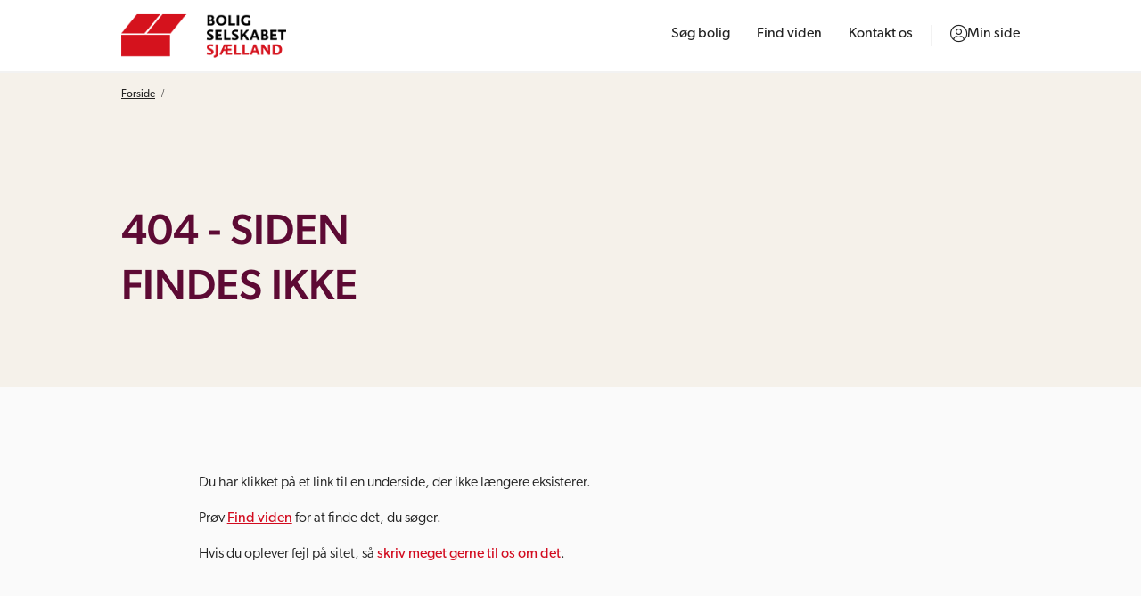

--- FILE ---
content_type: text/html; charset=utf-8
request_url: https://bosj.dk/1282?id=4&Page=12776
body_size: 3440
content:


<!DOCTYPE html>
<html lang="da">

<head>
    <meta charset="utf-8">
    <meta http-equiv="X-UA-Compatible" content="IE=edge">
    <meta name="viewport" content="width=device-width, initial-scale=1">
    <meta name="Content-Security-Policy" content="script-src 'self' https://www.gstatic.com/recaptcha/; style-src 'self' 'unsafe-inline' https://www.gstatic.com/recaptcha/; img-src 'self' data: https://www.gstatic.com/recaptcha/; upgrade-insecure-requests;">
    <!-- The above 4 meta tags *must* come first in the head; any other head content must come *after* these tags -->

    <title>404 - Siden findes ikke</title>
    <meta name="description" content="">
    <meta property="og:title" content="404 - Siden findes ikke" />
    <meta property="og:description" content="" />
    <meta property="og:url" content="https://bosj.dk/1289?404;https://bosj.dk:443/1282?id=4&amp;Page=12776" />
    <meta property="og:image" content="https://bosj.dk/images/standard/bosj-logo-small.png" />
    <!--[customer-specific-change-start]-->
    <meta property="og:type" content="website" />
    <meta property="og:locale" content="da_DK" />
    <meta property="fb:page_id" content="622299683322744" />
    <!--[customer-specific-change-end]-->
    <script bex-mandatory crossorigin="anonymous" src="https://cdnjs.cloudflare.com/polyfill/v3/polyfill.min.js?flags=gated"></script>

    <!-- Remove true when site goes live-->

    <script bex-mandatory id="cookie-consent-app" src="https://cookie.cdn.incomit.dk/assets/main.js"></script>

    <!--Script and CSS is used for charts, and must be loaded here to avoid angular complaining about it missing. The script cannot be deferd!-->
    <script bex-mandatory src="//cdnjs.cloudflare.com/ajax/libs/d3/3.4.4/d3.min.js"></script>
    <link href="//cdnjs.cloudflare.com/ajax/libs/nvd3/1.8.3/nv.d3.min.css" rel="stylesheet" />
    <link rel="preload" type="text/css" href="/Css/bootstrap.css" as="style" />
    <link rel="preload" type='text/css' href="/Dist/styles-bd590af0.css" as="style" />
    <link rel="preload" type='text/css' href="/Dist/style-8678c07f.css" as="style" />
    <link rel="preload" type='text/javascript' href="/Dist/polyfills-383bb8cfcaed1ccce690.js" as="script" />
    <link rel="preload" type='text/javascript' href="/Dist/scripts-min-52f6c090.js" as="script" />
    <link rel="preload" type='text/javascript' href="/Dist/templates-e42ec2c6.js" as="script" />

    <link rel="preload" type='text/javascript' href="/Dist/application-209dd89b165d99457586.js" as="script" />
    <!-- Styles -->
    <link rel="shortcut icon" type="image/x-icon" href="/images/Standard/favicon.png" />
    <link rel="preconnect" href="https://fonts.googleapis.com">
    <link rel="preconnect" href="https://fonts.gstatic.com" crossorigin>
    <link rel="stylesheet" href="https://use.typekit.net/auo2mdw.css">
    <!-- [customer-specific-change-start] -->
    
    <link rel="stylesheet" href="https://use.typekit.net/ibj1wmd.css">
    <!-- [customer-specific-change-end] -->
    <!-- HTML5 shim and Respond.js for IE8 support of HTML5 elements and media queries -->
    <!-- WARNING: Respond.js doesn't work if you view the page via file:// -->
    <!--[if lt IE 9]>
        <script bex-mandatory src="https://oss.maxcdn.com/html5shiv/3.7.2/html5shiv.min.js"></script>
        <script bex-mandatory src="https://oss.maxcdn.com/respond/1.4.2/respond.min.js"></script>
    <![endif]-->
    <link type="text/css" href="/Css/bootstrap.css" rel="stylesheet" />
    <link type='text/css' rel="stylesheet" href="/Dist/styles-bd590af0.css" />
    <link type='text/css' rel="stylesheet" href="/Dist/style-8678c07f.css" />

    <base href="/" />
</head>
<body loader-area="global">
    <!-- [customer-specific-change-start] -->
    <!-- Google Tag Manager -->

    <script bex-mandatory>
        window.addCookieEvent("_ga", function () {
            (function (w, d, s, l, i) { w[l] = w[l] || []; w[l].push({ 'gtm.start': new Date().getTime(), event: 'gtm.js' }); var f = d.getElementsByTagName(s)[0], j = d.createElement(s), dl = l != 'dataLayer' ? '&l=' + l : ''; j.async = true; j.src = '//www.googletagmanager.com/gtm.js?id=' + i + dl; f.parentNode.insertBefore(j, f); })(window, document, 'script', 'dataLayer', 'GTM-NT5VWH');
            //Second google tag manager
            (function (w, d, s, l, i) {
                w[l] = w[l] || []; w[l].push({
                    'gtm.start':

                        new Date().getTime(), event: 'gtm.js'
                }); var f = d.getElementsByTagName(s)[0],

                    j = d.createElement(s), dl = l != 'dataLayer' ? '&l=' + l : ''; j.async = true; j.src =

                        'https://www.googletagmanager.com/gtm.js?id=' + i + dl; f.parentNode.insertBefore(j, f);

            })(window, document, 'script', 'dataLayer', 'GTM-55NK8X3');
        })
    </script>

    <!-- End Google Tag Manager -->
    <!-- Google Tag Manager (noscript) -->
    <noscript><iframe src="//www.googletagmanager.com/ns.html?id=GTM-NT5VWH" height="0" width="0" style="display:none;visibility:hidden"></iframe></noscript>
    <noscript><iframe src="https://www.googletagmanager.com/ns.html?id=GTM-55NK8X3" height="0" width="0" style="display:none;visibility:hidden"></iframe></noscript>

    <!-- End Google Tag Manager (noscript) -->
    <site-access-blocker></site-access-blocker>
    <!-- [customer-specific-change-end] -->
    <slideout-menu-base class="lg:bex-hidden"></slideout-menu-base>
    <div class="main-content" push-main-content>
        <h2 id="old-ie-result" class="old-ie text-center" style="display: none;">
            <i class="fas fa-exclamation"></i>
            Din browser er af ældre dato, der kan derfor forekomme fejl på siden.
        </h2>

        <cms-operation-message></cms-operation-message>
        <header>
            <top-menu class="flex flex-col"></top-menu>
        </header>
        <!-- header -->
        <main class="flex flex-col">
            <div class="content-adjusment">
                <div id="initialPageLoader" class="w-full min-h-screen loading-md background-bodycolor absolute top-0 left-0 bex-z-0 initial-page-loader"></div>
                <page-content class="relative bex-z-1">
                    <div class="hidden">
                    </div>
                </page-content>
            </div>
        </main>
        <!-- .sideMenu-->
        <!-- main -->
        <footer>
            <!--[customer-specific-change-start]-->
            

<div class="footer hardcoded-footer">
    <div class="container">
        <div class="flex flex-col lg:flex-row text-left">
            <div class="flex flex-1 flex-col pb-6 lg:pb-0">
                <span class="flex flex-col uppercase border-l-2 border-secondary secondary-color pl-4 text-lg tracking-wider leading-4 font-medium no-underline">
                    <span>Trygge</span>
                    <span>hjem</span>
                    <span>for alle</span>
                </span>

                <div class="mt-6 lg:mt-8 flex flex-col items-start">
                    <span>Boligselskabet Sjælland</span>
                    <span>Sjællandsvænget 1</span>
                    <span>4000 Roskilde</span>
                </div>
            </div>
            <div class="flex flex-1 flex-col items-start">
                <div class="grid grid-cols-1 lg:grid-cols-3 gap-x-4 w-full links-grid">
                        <a href="/om-os/" target="" class="link link-icon">Om os</a>
                        <a href="/byggeri/" target="" class="link link-icon">Byggeri</a>
                        <a href="/other-languages/" target="" class="link link-icon">Other languages</a>
                        <a href="/job-og-karriere/" target="" class="link link-icon">Job og karriere</a>
                        <a href="/projekter/" target="" class="link link-icon">Projekter</a>
                        <a href="/leverandoerer/" target="" class="link link-icon">Leverand&#248;rer</a>
                        <a href="/nyheder/" target="" class="link link-icon">Nyheder</a>
                        <a href="/om-hjemmesiden/" target="" class="link link-icon">Om hjemmesiden</a>
                </div>
                <div class="mt-5 lg:mt-8 w-3/4 lg:w-full">
                    <span>Vi udlejer også boliger for BoliGrøn, Hvalsø Boligselskab og Vores Bolig</span>
                </div>
            </div>
        </div>
    </div>
</div>
            <!--[customer-specific-change-end]-->
        </footer>
        <!-- footer -->
        <!--[customer-specific-change-start]-->
        
        <!--[customer-specific-change-end]-->
        <global-shotcuts></global-shotcuts>
    </div>

    <div class="widgets">
        <basket-widget show-when-logged-in="true"></basket-widget>
    </div>
    <!-- widgets -->

    <feedback></feedback>

    <script bex-mandatory type="text/javascript" src="//maps.google.com/maps/api/js?key=AIzaSyBqJnP0_q80oA27Yzyc7bYWkJ66YmPBhzM"></script>
    <script bex-mandatory type='text/javascript' src="/Dist/polyfills-383bb8cfcaed1ccce690.js" defer></script>
    <script bex-mandatory type='text/javascript' src="/Dist/scripts-min-52f6c090.js" defer></script>
    <script bex-mandatory type='text/javascript' src="/Dist/templates-e42ec2c6.js" defer></script>

    <script bex-mandatory type='text/javascript' src="/Dist/application-209dd89b165d99457586.js" defer></script>
    <script bex-mandatory src="https://cdn.jsdelivr.net/npm/exif-js"></script>

    <!--Epay-->
    <script bex-mandatory charset="UTF-8" src="https://ssl.ditonlinebetalingssystem.dk/integration/ewindow/paymentwindow.js" type="text/javascript"></script>

</body>
</html>


--- FILE ---
content_type: application/javascript
request_url: https://bosj.dk/Dist/polyfills-383bb8cfcaed1ccce690.js
body_size: 56412
content:
/*! For license information please see polyfills-383bb8cfcaed1ccce690.js.LICENSE.txt */
(()=>{var t={727:(t,n,e)=>{var r;!function(o,i,a){"use strict";!function(t){var n={};function e(r){if(n[r])return n[r].exports;var o=n[r]={i:r,l:!1,exports:{}};return t[r].call(o.exports,o,o.exports,e),o.l=!0,o.exports}e.m=t,e.c=n,e.d=function(t,n,r){e.o(t,n)||Object.defineProperty(t,n,{configurable:!1,enumerable:!0,get:r})},e.n=function(t){var n=t&&t.__esModule?function(){return t.default}:function(){return t};return e.d(n,"a",n),n},e.o=function(t,n){return Object.prototype.hasOwnProperty.call(t,n)},e.p="",e(e.s=129)}([function(t,n,e){var r=e(2),o=e(26),i=e(11),u=e(12),c=e(18),f=function(t,n,e){var s,l,h,p,v=t&f.F,y=t&f.G,g=t&f.S,d=t&f.P,_=t&f.B,m=y?r:g?r[n]||(r[n]={}):(r[n]||{}).prototype,b=y?o:o[n]||(o[n]={}),w=b.prototype||(b.prototype={});for(s in y&&(e=n),e)h=((l=!v&&m&&m[s]!==a)?m:e)[s],p=_&&l?c(h,r):d&&"function"==typeof h?c(Function.call,h):h,m&&u(m,s,h,t&f.U),b[s]!=h&&i(b,s,p),d&&w[s]!=h&&(w[s]=h)};r.core=o,f.F=1,f.G=2,f.S=4,f.P=8,f.B=16,f.W=32,f.U=64,f.R=128,t.exports=f},function(t,n,e){var r=e(4);t.exports=function(t){if(!r(t))throw TypeError(t+" is not an object!");return t}},function(t,n){var e=t.exports="undefined"!=typeof window&&window.Math==Math?window:"undefined"!=typeof self&&self.Math==Math?self:Function("return this")();"number"==typeof i&&(i=e)},function(t,n){t.exports=function(t){try{return!!t()}catch(t){return!0}}},function(t,n){t.exports=function(t){return"object"==typeof t?null!==t:"function"==typeof t}},function(t,n,e){var r=e(47)("wks"),o=e(33),i=e(2).Symbol,a="function"==typeof i;(t.exports=function(t){return r[t]||(r[t]=a&&i[t]||(a?i:o)("Symbol."+t))}).store=r},function(t,n,e){var r=e(20),o=Math.min;t.exports=function(t){return t>0?o(r(t),9007199254740991):0}},function(t,n,e){t.exports=!e(3)((function(){return 7!=Object.defineProperty({},"a",{get:function(){return 7}}).a}))},function(t,n,e){var r=e(1),o=e(93),i=e(22),a=Object.defineProperty;n.f=e(7)?Object.defineProperty:function(t,n,e){if(r(t),n=i(n,!0),r(e),o)try{return a(t,n,e)}catch(t){}if("get"in e||"set"in e)throw TypeError("Accessors not supported!");return"value"in e&&(t[n]=e.value),t}},function(t,n,e){var r=e(23);t.exports=function(t){return Object(r(t))}},function(t,n){t.exports=function(t){if("function"!=typeof t)throw TypeError(t+" is not a function!");return t}},function(t,n,e){var r=e(8),o=e(32);t.exports=e(7)?function(t,n,e){return r.f(t,n,o(1,e))}:function(t,n,e){return t[n]=e,t}},function(t,n,e){var r=e(2),o=e(11),i=e(14),a=e(33)("src"),u=e(131),c="toString",f=(""+u).split(c);e(26).inspectSource=function(t){return u.call(t)},(t.exports=function(t,n,e,u){var c="function"==typeof e;c&&(i(e,"name")||o(e,"name",n)),t[n]!==e&&(c&&(i(e,a)||o(e,a,t[n]?""+t[n]:f.join(String(n)))),t===r?t[n]=e:u?t[n]?t[n]=e:o(t,n,e):(delete t[n],o(t,n,e)))})(Function.prototype,c,(function(){return"function"==typeof this&&this[a]||u.call(this)}))},function(t,n,e){var r=e(0),o=e(3),i=e(23),a=/"/g,u=function(t,n,e,r){var o=String(i(t)),u="<"+n;return""!==e&&(u+=" "+e+'="'+String(r).replace(a,"&quot;")+'"'),u+">"+o+"</"+n+">"};t.exports=function(t,n){var e={};e[t]=n(u),r(r.P+r.F*o((function(){var n=""[t]('"');return n!==n.toLowerCase()||n.split('"').length>3})),"String",e)}},function(t,n){var e={}.hasOwnProperty;t.exports=function(t,n){return e.call(t,n)}},function(t,n,e){var r=e(48),o=e(23);t.exports=function(t){return r(o(t))}},function(t,n,e){var r=e(49),o=e(32),i=e(15),a=e(22),u=e(14),c=e(93),f=Object.getOwnPropertyDescriptor;n.f=e(7)?f:function(t,n){if(t=i(t),n=a(n,!0),c)try{return f(t,n)}catch(t){}if(u(t,n))return o(!r.f.call(t,n),t[n])}},function(t,n,e){var r=e(14),o=e(9),i=e(68)("IE_PROTO"),a=Object.prototype;t.exports=Object.getPrototypeOf||function(t){return t=o(t),r(t,i)?t[i]:"function"==typeof t.constructor&&t instanceof t.constructor?t.constructor.prototype:t instanceof Object?a:null}},function(t,n,e){var r=e(10);t.exports=function(t,n,e){if(r(t),n===a)return t;switch(e){case 1:return function(e){return t.call(n,e)};case 2:return function(e,r){return t.call(n,e,r)};case 3:return function(e,r,o){return t.call(n,e,r,o)}}return function(){return t.apply(n,arguments)}}},function(t,n){var e={}.toString;t.exports=function(t){return e.call(t).slice(8,-1)}},function(t,n){var e=Math.ceil,r=Math.floor;t.exports=function(t){return isNaN(t=+t)?0:(t>0?r:e)(t)}},function(t,n,e){var r=e(3);t.exports=function(t,n){return!!t&&r((function(){n?t.call(null,(function(){}),1):t.call(null)}))}},function(t,n,e){var r=e(4);t.exports=function(t,n){if(!r(t))return t;var e,o;if(n&&"function"==typeof(e=t.toString)&&!r(o=e.call(t)))return o;if("function"==typeof(e=t.valueOf)&&!r(o=e.call(t)))return o;if(!n&&"function"==typeof(e=t.toString)&&!r(o=e.call(t)))return o;throw TypeError("Can't convert object to primitive value")}},function(t,n){t.exports=function(t){if(t==a)throw TypeError("Can't call method on  "+t);return t}},function(t,n,e){var r=e(0),o=e(26),i=e(3);t.exports=function(t,n){var e=(o.Object||{})[t]||Object[t],a={};a[t]=n(e),r(r.S+r.F*i((function(){e(1)})),"Object",a)}},function(t,n,e){var r=e(18),o=e(48),i=e(9),u=e(6),c=e(84);t.exports=function(t,n){var e=1==t,f=2==t,s=3==t,l=4==t,h=6==t,p=5==t||h,v=n||c;return function(n,c,y){for(var g,d,_=i(n),m=o(_),b=r(c,y,3),w=u(m.length),k=0,S=e?v(n,w):f?v(n,0):a;w>k;k++)if((p||k in m)&&(d=b(g=m[k],k,_),t))if(e)S[k]=d;else if(d)switch(t){case 3:return!0;case 5:return g;case 6:return k;case 2:S.push(g)}else if(l)return!1;return h?-1:s||l?l:S}}},function(t,n){var e=t.exports={version:"2.6.11"};"number"==typeof o&&(o=e)},function(t,n,e){if(e(7)){var r=e(29),o=e(2),i=e(3),u=e(0),c=e(62),f=e(92),s=e(18),l=e(39),h=e(32),p=e(11),v=e(41),y=e(20),g=e(6),d=e(122),_=e(35),m=e(22),b=e(14),w=e(44),k=e(4),S=e(9),x=e(81),T=e(36),E=e(17),O=e(37).f,P=e(83),M=e(33),j=e(5),I=e(25),F=e(52),A=e(51),D=e(86),R=e(46),C=e(57),N=e(38),z=e(85),L=e(110),Z=e(8),W=e(16),B=Z.f,U=W.f,H=o.RangeError,G=o.TypeError,V=o.Uint8Array,q="ArrayBuffer",K="SharedArrayBuffer",X="BYTES_PER_ELEMENT",Y=Array.prototype,J=f.ArrayBuffer,$=f.DataView,Q=I(0),tt=I(2),nt=I(3),et=I(4),rt=I(5),ot=I(6),it=F(!0),at=F(!1),ut=D.values,ct=D.keys,ft=D.entries,st=Y.lastIndexOf,lt=Y.reduce,ht=Y.reduceRight,pt=Y.join,vt=Y.sort,yt=Y.slice,gt=Y.toString,dt=Y.toLocaleString,_t=j("iterator"),mt=j("toStringTag"),bt=M("typed_constructor"),wt=M("def_constructor"),kt=c.CONSTR,St=c.TYPED,xt=c.VIEW,Tt="Wrong length!",Et=I(1,(function(t,n){return It(A(t,t[wt]),n)})),Ot=i((function(){return 1===new V(new Uint16Array([1]).buffer)[0]})),Pt=!!V&&!!V.prototype.set&&i((function(){new V(1).set({})})),Mt=function(t,n){var e=y(t);if(e<0||e%n)throw H("Wrong offset!");return e},jt=function(t){if(k(t)&&St in t)return t;throw G(t+" is not a typed array!")},It=function(t,n){if(!k(t)||!(bt in t))throw G("It is not a typed array constructor!");return new t(n)},Ft=function(t,n){return At(A(t,t[wt]),n)},At=function(t,n){for(var e=0,r=n.length,o=It(t,r);r>e;)o[e]=n[e++];return o},Dt=function(t,n,e){B(t,n,{get:function(){return this._d[e]}})},Rt=function(t){var n,e,r,o,i,u,c=S(t),f=arguments.length,l=f>1?arguments[1]:a,h=l!==a,p=P(c);if(p!=a&&!x(p)){for(u=p.call(c),r=[],n=0;!(i=u.next()).done;n++)r.push(i.value);c=r}for(h&&f>2&&(l=s(l,arguments[2],2)),n=0,e=g(c.length),o=It(this,e);e>n;n++)o[n]=h?l(c[n],n):c[n];return o},Ct=function(){for(var t=0,n=arguments.length,e=It(this,n);n>t;)e[t]=arguments[t++];return e},Nt=!!V&&i((function(){dt.call(new V(1))})),zt=function(){return dt.apply(Nt?yt.call(jt(this)):jt(this),arguments)},Lt={copyWithin:function(t,n){return L.call(jt(this),t,n,arguments.length>2?arguments[2]:a)},every:function(t){return et(jt(this),t,arguments.length>1?arguments[1]:a)},fill:function(t){return z.apply(jt(this),arguments)},filter:function(t){return Ft(this,tt(jt(this),t,arguments.length>1?arguments[1]:a))},find:function(t){return rt(jt(this),t,arguments.length>1?arguments[1]:a)},findIndex:function(t){return ot(jt(this),t,arguments.length>1?arguments[1]:a)},forEach:function(t){Q(jt(this),t,arguments.length>1?arguments[1]:a)},indexOf:function(t){return at(jt(this),t,arguments.length>1?arguments[1]:a)},includes:function(t){return it(jt(this),t,arguments.length>1?arguments[1]:a)},join:function(t){return pt.apply(jt(this),arguments)},lastIndexOf:function(t){return st.apply(jt(this),arguments)},map:function(t){return Et(jt(this),t,arguments.length>1?arguments[1]:a)},reduce:function(t){return lt.apply(jt(this),arguments)},reduceRight:function(t){return ht.apply(jt(this),arguments)},reverse:function(){for(var t,n=this,e=jt(n).length,r=Math.floor(e/2),o=0;o<r;)t=n[o],n[o++]=n[--e],n[e]=t;return n},some:function(t){return nt(jt(this),t,arguments.length>1?arguments[1]:a)},sort:function(t){return vt.call(jt(this),t)},subarray:function(t,n){var e=jt(this),r=e.length,o=_(t,r);return new(A(e,e[wt]))(e.buffer,e.byteOffset+o*e.BYTES_PER_ELEMENT,g((n===a?r:_(n,r))-o))}},Zt=function(t,n){return Ft(this,yt.call(jt(this),t,n))},Wt=function(t){jt(this);var n=Mt(arguments[1],1),e=this.length,r=S(t),o=g(r.length),i=0;if(o+n>e)throw H(Tt);for(;i<o;)this[n+i]=r[i++]},Bt={entries:function(){return ft.call(jt(this))},keys:function(){return ct.call(jt(this))},values:function(){return ut.call(jt(this))}},Ut=function(t,n){return k(t)&&t[St]&&"symbol"!=typeof n&&n in t&&String(+n)==String(n)},Ht=function(t,n){return Ut(t,n=m(n,!0))?h(2,t[n]):U(t,n)},Gt=function(t,n,e){return!(Ut(t,n=m(n,!0))&&k(e)&&b(e,"value"))||b(e,"get")||b(e,"set")||e.configurable||b(e,"writable")&&!e.writable||b(e,"enumerable")&&!e.enumerable?B(t,n,e):(t[n]=e.value,t)};kt||(W.f=Ht,Z.f=Gt),u(u.S+u.F*!kt,"Object",{getOwnPropertyDescriptor:Ht,defineProperty:Gt}),i((function(){gt.call({})}))&&(gt=dt=function(){return pt.call(this)});var Vt=v({},Lt);v(Vt,Bt),p(Vt,_t,Bt.values),v(Vt,{slice:Zt,set:Wt,constructor:function(){},toString:gt,toLocaleString:zt}),Dt(Vt,"buffer","b"),Dt(Vt,"byteOffset","o"),Dt(Vt,"byteLength","l"),Dt(Vt,"length","e"),B(Vt,mt,{get:function(){return this[St]}}),t.exports=function(t,n,e,f){var s=t+((f=!!f)?"Clamped":"")+"Array",h="get"+t,v="set"+t,y=o[s],_=y||{},m=y&&E(y),b=!y||!c.ABV,S={},x=y&&y.prototype,P=function(t,e){B(t,e,{get:function(){return function(t,e){var r=t._d;return r.v[h](e*n+r.o,Ot)}(this,e)},set:function(t){return function(t,e,r){var o=t._d;f&&(r=(r=Math.round(r))<0?0:r>255?255:255&r),o.v[v](e*n+o.o,r,Ot)}(this,e,t)},enumerable:!0})};b?(y=e((function(t,e,r,o){l(t,y,s,"_d");var i,u,c,f,h=0,v=0;if(k(e)){if(!(e instanceof J||(f=w(e))==q||f==K))return St in e?At(y,e):Rt.call(y,e);i=e,v=Mt(r,n);var _=e.byteLength;if(o===a){if(_%n)throw H(Tt);if((u=_-v)<0)throw H(Tt)}else if((u=g(o)*n)+v>_)throw H(Tt);c=u/n}else c=d(e),i=new J(u=c*n);for(p(t,"_d",{b:i,o:v,l:u,e:c,v:new $(i)});h<c;)P(t,h++)})),x=y.prototype=T(Vt),p(x,"constructor",y)):i((function(){y(1)}))&&i((function(){new y(-1)}))&&C((function(t){new y,new y(null),new y(1.5),new y(t)}),!0)||(y=e((function(t,e,r,o){var i;return l(t,y,s),k(e)?e instanceof J||(i=w(e))==q||i==K?o!==a?new _(e,Mt(r,n),o):r!==a?new _(e,Mt(r,n)):new _(e):St in e?At(y,e):Rt.call(y,e):new _(d(e))})),Q(m!==Function.prototype?O(_).concat(O(m)):O(_),(function(t){t in y||p(y,t,_[t])})),y.prototype=x,r||(x.constructor=y));var M=x[_t],j=!!M&&("values"==M.name||M.name==a),I=Bt.values;p(y,bt,!0),p(x,St,s),p(x,xt,!0),p(x,wt,y),(f?new y(1)[mt]==s:mt in x)||B(x,mt,{get:function(){return s}}),S[s]=y,u(u.G+u.W+u.F*(y!=_),S),u(u.S,s,{BYTES_PER_ELEMENT:n}),u(u.S+u.F*i((function(){_.of.call(y,1)})),s,{from:Rt,of:Ct}),X in x||p(x,X,n),u(u.P,s,Lt),N(s),u(u.P+u.F*Pt,s,{set:Wt}),u(u.P+u.F*!j,s,Bt),r||x.toString==gt||(x.toString=gt),u(u.P+u.F*i((function(){new y(1).slice()})),s,{slice:Zt}),u(u.P+u.F*(i((function(){return[1,2].toLocaleString()!=new y([1,2]).toLocaleString()}))||!i((function(){x.toLocaleString.call([1,2])}))),s,{toLocaleString:zt}),R[s]=j?M:I,r||j||p(x,_t,I)}}else t.exports=function(){}},function(t,n,e){var r=e(116),o=e(0),i=e(47)("metadata"),u=i.store||(i.store=new(e(119))),c=function(t,n,e){var o=u.get(t);if(!o){if(!e)return a;u.set(t,o=new r)}var i=o.get(n);if(!i){if(!e)return a;o.set(n,i=new r)}return i};t.exports={store:u,map:c,has:function(t,n,e){var r=c(n,e,!1);return r!==a&&r.has(t)},get:function(t,n,e){var r=c(n,e,!1);return r===a?a:r.get(t)},set:function(t,n,e,r){c(e,r,!0).set(t,n)},keys:function(t,n){var e=c(t,n,!1),r=[];return e&&e.forEach((function(t,n){r.push(n)})),r},key:function(t){return t===a||"symbol"==typeof t?t:String(t)},exp:function(t){o(o.S,"Reflect",t)}}},function(t,n){t.exports=!1},function(t,n,e){var r=e(33)("meta"),o=e(4),i=e(14),a=e(8).f,u=0,c=Object.isExtensible||function(){return!0},f=!e(3)((function(){return c(Object.preventExtensions({}))})),s=function(t){a(t,r,{value:{i:"O"+ ++u,w:{}}})},l=t.exports={KEY:r,NEED:!1,fastKey:function(t,n){if(!o(t))return"symbol"==typeof t?t:("string"==typeof t?"S":"P")+t;if(!i(t,r)){if(!c(t))return"F";if(!n)return"E";s(t)}return t[r].i},getWeak:function(t,n){if(!i(t,r)){if(!c(t))return!0;if(!n)return!1;s(t)}return t[r].w},onFreeze:function(t){return f&&l.NEED&&c(t)&&!i(t,r)&&s(t),t}}},function(t,n,e){var r=e(5)("unscopables"),o=Array.prototype;o[r]==a&&e(11)(o,r,{}),t.exports=function(t){o[r][t]=!0}},function(t,n){t.exports=function(t,n){return{enumerable:!(1&t),configurable:!(2&t),writable:!(4&t),value:n}}},function(t,n){var e=0,r=Math.random();t.exports=function(t){return"Symbol(".concat(t===a?"":t,")_",(++e+r).toString(36))}},function(t,n,e){var r=e(95),o=e(69);t.exports=Object.keys||function(t){return r(t,o)}},function(t,n,e){var r=e(20),o=Math.max,i=Math.min;t.exports=function(t,n){return(t=r(t))<0?o(t+n,0):i(t,n)}},function(t,n,e){var r=e(1),o=e(96),i=e(69),u=e(68)("IE_PROTO"),c=function(){},f=function(){var t,n=e(66)("iframe"),r=i.length;for(n.style.display="none",e(70).appendChild(n),n.src="javascript:",(t=n.contentWindow.document).open(),t.write("<script>document.F=Object<\/script>"),t.close(),f=t.F;r--;)delete f.prototype[i[r]];return f()};t.exports=Object.create||function(t,n){var e;return null!==t?(c.prototype=r(t),e=new c,c.prototype=null,e[u]=t):e=f(),n===a?e:o(e,n)}},function(t,n,e){var r=e(95),o=e(69).concat("length","prototype");n.f=Object.getOwnPropertyNames||function(t){return r(t,o)}},function(t,n,e){var r=e(2),o=e(8),i=e(7),a=e(5)("species");t.exports=function(t){var n=r[t];i&&n&&!n[a]&&o.f(n,a,{configurable:!0,get:function(){return this}})}},function(t,n){t.exports=function(t,n,e,r){if(!(t instanceof n)||r!==a&&r in t)throw TypeError(e+": incorrect invocation!");return t}},function(t,n,e){var r=e(18),o=e(108),i=e(81),a=e(1),u=e(6),c=e(83),f={},s={};(n=t.exports=function(t,n,e,l,h){var p,v,y,g,d=h?function(){return t}:c(t),_=r(e,l,n?2:1),m=0;if("function"!=typeof d)throw TypeError(t+" is not iterable!");if(i(d)){for(p=u(t.length);p>m;m++)if((g=n?_(a(v=t[m])[0],v[1]):_(t[m]))===f||g===s)return g}else for(y=d.call(t);!(v=y.next()).done;)if((g=o(y,_,v.value,n))===f||g===s)return g}).BREAK=f,n.RETURN=s},function(t,n,e){var r=e(12);t.exports=function(t,n,e){for(var o in n)r(t,o,n[o],e);return t}},function(t,n,e){var r=e(4);t.exports=function(t,n){if(!r(t)||t._t!==n)throw TypeError("Incompatible receiver, "+n+" required!");return t}},function(t,n,e){var r=e(8).f,o=e(14),i=e(5)("toStringTag");t.exports=function(t,n,e){t&&!o(t=e?t:t.prototype,i)&&r(t,i,{configurable:!0,value:n})}},function(t,n,e){var r=e(19),o=e(5)("toStringTag"),i="Arguments"==r(function(){return arguments}());t.exports=function(t){var n,e,u;return t===a?"Undefined":null===t?"Null":"string"==typeof(e=function(t,n){try{return t[n]}catch(t){}}(n=Object(t),o))?e:i?r(n):"Object"==(u=r(n))&&"function"==typeof n.callee?"Arguments":u}},function(t,n,e){var r=e(0),o=e(23),i=e(3),a=e(73),u="["+a+"]",c=RegExp("^"+u+u+"*"),f=RegExp(u+u+"*$"),s=function(t,n,e){var o={},u=i((function(){return!!a[t]()||"​"!="​"[t]()})),c=o[t]=u?n(l):a[t];e&&(o[e]=c),r(r.P+r.F*u,"String",o)},l=s.trim=function(t,n){return t=String(o(t)),1&n&&(t=t.replace(c,"")),2&n&&(t=t.replace(f,"")),t};t.exports=s},function(t,n){t.exports={}},function(t,n,e){var r=e(26),o=e(2),i="__core-js_shared__",u=o[i]||(o[i]={});(t.exports=function(t,n){return u[t]||(u[t]=n!==a?n:{})})("versions",[]).push({version:r.version,mode:e(29)?"pure":"global",copyright:"© 2019 Denis Pushkarev (zloirock.ru)"})},function(t,n,e){var r=e(19);t.exports=Object("z").propertyIsEnumerable(0)?Object:function(t){return"String"==r(t)?t.split(""):Object(t)}},function(t,n){n.f={}.propertyIsEnumerable},function(t,n,e){var r=e(1);t.exports=function(){var t=r(this),n="";return t.global&&(n+="g"),t.ignoreCase&&(n+="i"),t.multiline&&(n+="m"),t.unicode&&(n+="u"),t.sticky&&(n+="y"),n}},function(t,n,e){var r=e(1),o=e(10),i=e(5)("species");t.exports=function(t,n){var e,u=r(t).constructor;return u===a||(e=r(u)[i])==a?n:o(e)}},function(t,n,e){var r=e(15),o=e(6),i=e(35);t.exports=function(t){return function(n,e,a){var u,c=r(n),f=o(c.length),s=i(a,f);if(t&&e!=e){for(;f>s;)if((u=c[s++])!=u)return!0}else for(;f>s;s++)if((t||s in c)&&c[s]===e)return t||s||0;return!t&&-1}}},function(t,n){n.f=Object.getOwnPropertySymbols},function(t,n,e){var r=e(19);t.exports=Array.isArray||function(t){return"Array"==r(t)}},function(t,n,e){var r=e(20),o=e(23);t.exports=function(t){return function(n,e){var i,u,c=String(o(n)),f=r(e),s=c.length;return f<0||f>=s?t?"":a:(i=c.charCodeAt(f))<55296||i>56319||f+1===s||(u=c.charCodeAt(f+1))<56320||u>57343?t?c.charAt(f):i:t?c.slice(f,f+2):u-56320+(i-55296<<10)+65536}}},function(t,n,e){var r=e(4),o=e(19),i=e(5)("match");t.exports=function(t){var n;return r(t)&&((n=t[i])!==a?!!n:"RegExp"==o(t))}},function(t,n,e){var r=e(5)("iterator"),o=!1;try{var i=[7][r]();i.return=function(){o=!0},Array.from(i,(function(){throw 2}))}catch(t){}t.exports=function(t,n){if(!n&&!o)return!1;var e=!1;try{var i=[7],a=i[r]();a.next=function(){return{done:e=!0}},i[r]=function(){return a},t(i)}catch(t){}return e}},function(t,n,e){var r=e(44),o=RegExp.prototype.exec;t.exports=function(t,n){var e=t.exec;if("function"==typeof e){var i=e.call(t,n);if("object"!=typeof i)throw new TypeError("RegExp exec method returned something other than an Object or null");return i}if("RegExp"!==r(t))throw new TypeError("RegExp#exec called on incompatible receiver");return o.call(t,n)}},function(t,n,e){e(112);var r=e(12),o=e(11),i=e(3),u=e(23),c=e(5),f=e(87),s=c("species"),l=!i((function(){var t=/./;return t.exec=function(){var t=[];return t.groups={a:"7"},t},"7"!=="".replace(t,"$<a>")})),h=function(){var t=/(?:)/,n=t.exec;t.exec=function(){return n.apply(this,arguments)};var e="ab".split(t);return 2===e.length&&"a"===e[0]&&"b"===e[1]}();t.exports=function(t,n,e){var p=c(t),v=!i((function(){var n={};return n[p]=function(){return 7},7!=""[t](n)})),y=v?!i((function(){var n=!1,e=/a/;return e.exec=function(){return n=!0,null},"split"===t&&(e.constructor={},e.constructor[s]=function(){return e}),e[p](""),!n})):a;if(!v||!y||"replace"===t&&!l||"split"===t&&!h){var g=/./[p],d=e(u,p,""[t],(function(t,n,e,r,o){return n.exec===f?v&&!o?{done:!0,value:g.call(n,e,r)}:{done:!0,value:t.call(e,n,r)}:{done:!1}})),_=d[0],m=d[1];r(String.prototype,t,_),o(RegExp.prototype,p,2==n?function(t,n){return m.call(t,this,n)}:function(t){return m.call(t,this)})}}},function(t,n,e){var r=e(2).navigator;t.exports=r&&r.userAgent||""},function(t,n,e){var r=e(2),o=e(0),i=e(12),u=e(41),c=e(30),f=e(40),s=e(39),l=e(4),h=e(3),p=e(57),v=e(43),y=e(72);t.exports=function(t,n,e,g,d,_){var m=r[t],b=m,w=d?"set":"add",k=b&&b.prototype,S={},x=function(t){var n=k[t];i(k,t,"delete"==t||"has"==t?function(t){return!(_&&!l(t))&&n.call(this,0===t?0:t)}:"get"==t?function(t){return _&&!l(t)?a:n.call(this,0===t?0:t)}:"add"==t?function(t){return n.call(this,0===t?0:t),this}:function(t,e){return n.call(this,0===t?0:t,e),this})};if("function"==typeof b&&(_||k.forEach&&!h((function(){(new b).entries().next()})))){var T=new b,E=T[w](_?{}:-0,1)!=T,O=h((function(){T.has(1)})),P=p((function(t){new b(t)})),M=!_&&h((function(){for(var t=new b,n=5;n--;)t[w](n,n);return!t.has(-0)}));P||((b=n((function(n,e){s(n,b,t);var r=y(new m,n,b);return e!=a&&f(e,d,r[w],r),r}))).prototype=k,k.constructor=b),(O||M)&&(x("delete"),x("has"),d&&x("get")),(M||E)&&x(w),_&&k.clear&&delete k.clear}else b=g.getConstructor(n,t,d,w),u(b.prototype,e),c.NEED=!0;return v(b,t),S[t]=b,o(o.G+o.W+o.F*(b!=m),S),_||g.setStrong(b,t,d),b}},function(t,n,e){for(var r,o=e(2),i=e(11),a=e(33),u=a("typed_array"),c=a("view"),f=!(!o.ArrayBuffer||!o.DataView),s=f,l=0,h="Int8Array,Uint8Array,Uint8ClampedArray,Int16Array,Uint16Array,Int32Array,Uint32Array,Float32Array,Float64Array".split(",");l<9;)(r=o[h[l++]])?(i(r.prototype,u,!0),i(r.prototype,c,!0)):s=!1;t.exports={ABV:f,CONSTR:s,TYPED:u,VIEW:c}},function(t,n,e){t.exports=e(29)||!e(3)((function(){var t=Math.random();__defineSetter__.call(null,t,(function(){})),delete e(2)[t]}))},function(t,n,e){var r=e(0);t.exports=function(t){r(r.S,t,{of:function(){for(var t=arguments.length,n=new Array(t);t--;)n[t]=arguments[t];return new this(n)}})}},function(t,n,e){var r=e(0),o=e(10),i=e(18),u=e(40);t.exports=function(t){r(r.S,t,{from:function(t){var n,e,r,c,f=arguments[1];return o(this),(n=f!==a)&&o(f),t==a?new this:(e=[],n?(r=0,c=i(f,arguments[2],2),u(t,!1,(function(t){e.push(c(t,r++))}))):u(t,!1,e.push,e),new this(e))}})}},function(t,n,e){var r=e(4),o=e(2).document,i=r(o)&&r(o.createElement);t.exports=function(t){return i?o.createElement(t):{}}},function(t,n,e){var r=e(2),o=e(26),i=e(29),a=e(94),u=e(8).f;t.exports=function(t){var n=o.Symbol||(o.Symbol=i?{}:r.Symbol||{});"_"==t.charAt(0)||t in n||u(n,t,{value:a.f(t)})}},function(t,n,e){var r=e(47)("keys"),o=e(33);t.exports=function(t){return r[t]||(r[t]=o(t))}},function(t,n){t.exports="constructor,hasOwnProperty,isPrototypeOf,propertyIsEnumerable,toLocaleString,toString,valueOf".split(",")},function(t,n,e){var r=e(2).document;t.exports=r&&r.documentElement},function(t,n,e){var r=e(4),o=e(1),i=function(t,n){if(o(t),!r(n)&&null!==n)throw TypeError(n+": can't set as prototype!")};t.exports={set:Object.setPrototypeOf||("__proto__"in{}?function(t,n,r){try{(r=e(18)(Function.call,e(16).f(Object.prototype,"__proto__").set,2))(t,[]),n=!(t instanceof Array)}catch(t){n=!0}return function(t,e){return i(t,e),n?t.__proto__=e:r(t,e),t}}({},!1):a),check:i}},function(t,n,e){var r=e(4),o=e(71).set;t.exports=function(t,n,e){var i,a=n.constructor;return a!==e&&"function"==typeof a&&(i=a.prototype)!==e.prototype&&r(i)&&o&&o(t,i),t}},function(t,n){t.exports="\t\n\v\f\r   ᠎             　\u2028\u2029\ufeff"},function(t,n,e){var r=e(20),o=e(23);t.exports=function(t){var n=String(o(this)),e="",i=r(t);if(i<0||i==1/0)throw RangeError("Count can't be negative");for(;i>0;(i>>>=1)&&(n+=n))1&i&&(e+=n);return e}},function(t,n){t.exports=Math.sign||function(t){return 0==(t=+t)||t!=t?t:t<0?-1:1}},function(t,n){var e=Math.expm1;t.exports=!e||e(10)>22025.465794806718||e(10)<22025.465794806718||-2e-17!=e(-2e-17)?function(t){return 0==(t=+t)?t:t>-1e-6&&t<1e-6?t+t*t/2:Math.exp(t)-1}:e},function(t,n,e){var r=e(56),o=e(23);t.exports=function(t,n,e){if(r(n))throw TypeError("String#"+e+" doesn't accept regex!");return String(o(t))}},function(t,n,e){var r=e(5)("match");t.exports=function(t){var n=/./;try{"/./"[t](n)}catch(e){try{return n[r]=!1,!"/./"[t](n)}catch(t){}}return!0}},function(t,n,e){var r=e(29),o=e(0),i=e(12),u=e(11),c=e(46),f=e(80),s=e(43),l=e(17),h=e(5)("iterator"),p=!([].keys&&"next"in[].keys()),v="keys",y="values",g=function(){return this};t.exports=function(t,n,e,d,_,m,b){f(e,n,d);var w,k,S,x=function(t){if(!p&&t in P)return P[t];switch(t){case v:case y:return function(){return new e(this,t)}}return function(){return new e(this,t)}},T=n+" Iterator",E=_==y,O=!1,P=t.prototype,M=P[h]||P["@@iterator"]||_&&P[_],j=M||x(_),I=_?E?x("entries"):j:a,F="Array"==n&&P.entries||M;if(F&&(S=l(F.call(new t)))!==Object.prototype&&S.next&&(s(S,T,!0),r||"function"==typeof S[h]||u(S,h,g)),E&&M&&M.name!==y&&(O=!0,j=function(){return M.call(this)}),r&&!b||!p&&!O&&P[h]||u(P,h,j),c[n]=j,c[T]=g,_)if(w={values:E?j:x(y),keys:m?j:x(v),entries:I},b)for(k in w)k in P||i(P,k,w[k]);else o(o.P+o.F*(p||O),n,w);return w}},function(t,n,e){var r=e(36),o=e(32),i=e(43),a={};e(11)(a,e(5)("iterator"),(function(){return this})),t.exports=function(t,n,e){t.prototype=r(a,{next:o(1,e)}),i(t,n+" Iterator")}},function(t,n,e){var r=e(46),o=e(5)("iterator"),i=Array.prototype;t.exports=function(t){return t!==a&&(r.Array===t||i[o]===t)}},function(t,n,e){var r=e(8),o=e(32);t.exports=function(t,n,e){n in t?r.f(t,n,o(0,e)):t[n]=e}},function(t,n,e){var r=e(44),o=e(5)("iterator"),i=e(46);t.exports=e(26).getIteratorMethod=function(t){if(t!=a)return t[o]||t["@@iterator"]||i[r(t)]}},function(t,n,e){var r=e(213);t.exports=function(t,n){return new(r(t))(n)}},function(t,n,e){var r=e(9),o=e(35),i=e(6);t.exports=function(t){for(var n=r(this),e=i(n.length),u=arguments.length,c=o(u>1?arguments[1]:a,e),f=u>2?arguments[2]:a,s=f===a?e:o(f,e);s>c;)n[c++]=t;return n}},function(t,n,e){var r=e(31),o=e(111),i=e(46),u=e(15);t.exports=e(79)(Array,"Array",(function(t,n){this._t=u(t),this._i=0,this._k=n}),(function(){var t=this._t,n=this._k,e=this._i++;return!t||e>=t.length?(this._t=a,o(1)):o(0,"keys"==n?e:"values"==n?t[e]:[e,t[e]])}),"values"),i.Arguments=i.Array,r("keys"),r("values"),r("entries")},function(t,n,e){var r,o,i=e(50),u=RegExp.prototype.exec,c=String.prototype.replace,f=u,s=(r=/a/,o=/b*/g,u.call(r,"a"),u.call(o,"a"),0!==r.lastIndex||0!==o.lastIndex),l=/()??/.exec("")[1]!==a;(s||l)&&(f=function(t){var n,e,r,o,f=this;return l&&(e=new RegExp("^"+f.source+"$(?!\\s)",i.call(f))),s&&(n=f.lastIndex),r=u.call(f,t),s&&r&&(f.lastIndex=f.global?r.index+r[0].length:n),l&&r&&r.length>1&&c.call(r[0],e,(function(){for(o=1;o<arguments.length-2;o++)arguments[o]===a&&(r[o]=a)})),r}),t.exports=f},function(t,n,e){var r=e(55)(!0);t.exports=function(t,n,e){return n+(e?r(t,n).length:1)}},function(t,n,e){var r,o,i,a=e(18),u=e(101),c=e(70),f=e(66),s=e(2),l=s.process,h=s.setImmediate,p=s.clearImmediate,v=s.MessageChannel,y=s.Dispatch,g=0,d={},_=function(){var t=+this;if(d.hasOwnProperty(t)){var n=d[t];delete d[t],n()}},m=function(t){_.call(t.data)};h&&p||(h=function(t){for(var n=[],e=1;arguments.length>e;)n.push(arguments[e++]);return d[++g]=function(){u("function"==typeof t?t:Function(t),n)},r(g),g},p=function(t){delete d[t]},"process"==e(19)(l)?r=function(t){l.nextTick(a(_,t,1))}:y&&y.now?r=function(t){y.now(a(_,t,1))}:v?(i=(o=new v).port2,o.port1.onmessage=m,r=a(i.postMessage,i,1)):s.addEventListener&&"function"==typeof postMessage&&!s.importScripts?(r=function(t){s.postMessage(t+"","*")},s.addEventListener("message",m,!1)):r="onreadystatechange"in f("script")?function(t){c.appendChild(f("script")).onreadystatechange=function(){c.removeChild(this),_.call(t)}}:function(t){setTimeout(a(_,t,1),0)}),t.exports={set:h,clear:p}},function(t,n,e){var r=e(2),o=e(89).set,i=r.MutationObserver||r.WebKitMutationObserver,u=r.process,c=r.Promise,f="process"==e(19)(u);t.exports=function(){var t,n,e,s=function(){var r,o;for(f&&(r=u.domain)&&r.exit();t;){o=t.fn,t=t.next;try{o()}catch(r){throw t?e():n=a,r}}n=a,r&&r.enter()};if(f)e=function(){u.nextTick(s)};else if(!i||r.navigator&&r.navigator.standalone)if(c&&c.resolve){var l=c.resolve(a);e=function(){l.then(s)}}else e=function(){o.call(r,s)};else{var h=!0,p=document.createTextNode("");new i(s).observe(p,{characterData:!0}),e=function(){p.data=h=!h}}return function(r){var o={fn:r,next:a};n&&(n.next=o),t||(t=o,e()),n=o}}},function(t,n,e){var r=e(10);function o(t){var n,e;this.promise=new t((function(t,r){if(n!==a||e!==a)throw TypeError("Bad Promise constructor");n=t,e=r})),this.resolve=r(n),this.reject=r(e)}t.exports.f=function(t){return new o(t)}},function(t,n,e){var r=e(2),o=e(7),i=e(29),u=e(62),c=e(11),f=e(41),s=e(3),l=e(39),h=e(20),p=e(6),v=e(122),y=e(37).f,g=e(8).f,d=e(85),_=e(43),m="ArrayBuffer",b="DataView",w="Wrong index!",k=r.ArrayBuffer,S=r.DataView,x=r.Math,T=r.RangeError,E=r.Infinity,O=k,P=x.abs,M=x.pow,j=x.floor,I=x.log,F=x.LN2,A="buffer",D="byteLength",R="byteOffset",C=o?"_b":A,N=o?"_l":D,z=o?"_o":R;function L(t,n,e){var r,o,i,a=new Array(e),u=8*e-n-1,c=(1<<u)-1,f=c>>1,s=23===n?M(2,-24)-M(2,-77):0,l=0,h=t<0||0===t&&1/t<0?1:0;for((t=P(t))!=t||t===E?(o=t!=t?1:0,r=c):(r=j(I(t)/F),t*(i=M(2,-r))<1&&(r--,i*=2),(t+=r+f>=1?s/i:s*M(2,1-f))*i>=2&&(r++,i/=2),r+f>=c?(o=0,r=c):r+f>=1?(o=(t*i-1)*M(2,n),r+=f):(o=t*M(2,f-1)*M(2,n),r=0));n>=8;a[l++]=255&o,o/=256,n-=8);for(r=r<<n|o,u+=n;u>0;a[l++]=255&r,r/=256,u-=8);return a[--l]|=128*h,a}function Z(t,n,e){var r,o=8*e-n-1,i=(1<<o)-1,a=i>>1,u=o-7,c=e-1,f=t[c--],s=127&f;for(f>>=7;u>0;s=256*s+t[c],c--,u-=8);for(r=s&(1<<-u)-1,s>>=-u,u+=n;u>0;r=256*r+t[c],c--,u-=8);if(0===s)s=1-a;else{if(s===i)return r?NaN:f?-E:E;r+=M(2,n),s-=a}return(f?-1:1)*r*M(2,s-n)}function W(t){return t[3]<<24|t[2]<<16|t[1]<<8|t[0]}function B(t){return[255&t]}function U(t){return[255&t,t>>8&255]}function H(t){return[255&t,t>>8&255,t>>16&255,t>>24&255]}function G(t){return L(t,52,8)}function V(t){return L(t,23,4)}function q(t,n,e){g(t.prototype,n,{get:function(){return this[e]}})}function K(t,n,e,r){var o=v(+e);if(o+n>t[N])throw T(w);var i=t[C]._b,a=o+t[z],u=i.slice(a,a+n);return r?u:u.reverse()}function X(t,n,e,r,o,i){var a=v(+e);if(a+n>t[N])throw T(w);for(var u=t[C]._b,c=a+t[z],f=r(+o),s=0;s<n;s++)u[c+s]=f[i?s:n-s-1]}if(u.ABV){if(!s((function(){k(1)}))||!s((function(){new k(-1)}))||s((function(){return new k,new k(1.5),new k(NaN),k.name!=m}))){for(var Y,J=(k=function(t){return l(this,k),new O(v(t))}).prototype=O.prototype,$=y(O),Q=0;$.length>Q;)(Y=$[Q++])in k||c(k,Y,O[Y]);i||(J.constructor=k)}var tt=new S(new k(2)),nt=S.prototype.setInt8;tt.setInt8(0,2147483648),tt.setInt8(1,2147483649),!tt.getInt8(0)&&tt.getInt8(1)||f(S.prototype,{setInt8:function(t,n){nt.call(this,t,n<<24>>24)},setUint8:function(t,n){nt.call(this,t,n<<24>>24)}},!0)}else k=function(t){l(this,k,m);var n=v(t);this._b=d.call(new Array(n),0),this[N]=n},S=function(t,n,e){l(this,S,b),l(t,k,b);var r=t[N],o=h(n);if(o<0||o>r)throw T("Wrong offset!");if(o+(e=e===a?r-o:p(e))>r)throw T("Wrong length!");this[C]=t,this[z]=o,this[N]=e},o&&(q(k,D,"_l"),q(S,A,"_b"),q(S,D,"_l"),q(S,R,"_o")),f(S.prototype,{getInt8:function(t){return K(this,1,t)[0]<<24>>24},getUint8:function(t){return K(this,1,t)[0]},getInt16:function(t){var n=K(this,2,t,arguments[1]);return(n[1]<<8|n[0])<<16>>16},getUint16:function(t){var n=K(this,2,t,arguments[1]);return n[1]<<8|n[0]},getInt32:function(t){return W(K(this,4,t,arguments[1]))},getUint32:function(t){return W(K(this,4,t,arguments[1]))>>>0},getFloat32:function(t){return Z(K(this,4,t,arguments[1]),23,4)},getFloat64:function(t){return Z(K(this,8,t,arguments[1]),52,8)},setInt8:function(t,n){X(this,1,t,B,n)},setUint8:function(t,n){X(this,1,t,B,n)},setInt16:function(t,n){X(this,2,t,U,n,arguments[2])},setUint16:function(t,n){X(this,2,t,U,n,arguments[2])},setInt32:function(t,n){X(this,4,t,H,n,arguments[2])},setUint32:function(t,n){X(this,4,t,H,n,arguments[2])},setFloat32:function(t,n){X(this,4,t,V,n,arguments[2])},setFloat64:function(t,n){X(this,8,t,G,n,arguments[2])}});_(k,m),_(S,b),c(S.prototype,u.VIEW,!0),n.ArrayBuffer=k,n.DataView=S},function(t,n,e){t.exports=!e(7)&&!e(3)((function(){return 7!=Object.defineProperty(e(66)("div"),"a",{get:function(){return 7}}).a}))},function(t,n,e){n.f=e(5)},function(t,n,e){var r=e(14),o=e(15),i=e(52)(!1),a=e(68)("IE_PROTO");t.exports=function(t,n){var e,u=o(t),c=0,f=[];for(e in u)e!=a&&r(u,e)&&f.push(e);for(;n.length>c;)r(u,e=n[c++])&&(~i(f,e)||f.push(e));return f}},function(t,n,e){var r=e(8),o=e(1),i=e(34);t.exports=e(7)?Object.defineProperties:function(t,n){o(t);for(var e,a=i(n),u=a.length,c=0;u>c;)r.f(t,e=a[c++],n[e]);return t}},function(t,n,e){var r=e(15),o=e(37).f,i={}.toString,a="object"==typeof window&&window&&Object.getOwnPropertyNames?Object.getOwnPropertyNames(window):[];t.exports.f=function(t){return a&&"[object Window]"==i.call(t)?function(t){try{return o(t)}catch(t){return a.slice()}}(t):o(r(t))}},function(t,n,e){var r=e(7),o=e(34),i=e(53),a=e(49),u=e(9),c=e(48),f=Object.assign;t.exports=!f||e(3)((function(){var t={},n={},e=Symbol(),r="abcdefghijklmnopqrst";return t[e]=7,r.split("").forEach((function(t){n[t]=t})),7!=f({},t)[e]||Object.keys(f({},n)).join("")!=r}))?function(t,n){for(var e=u(t),f=arguments.length,s=1,l=i.f,h=a.f;f>s;)for(var p,v=c(arguments[s++]),y=l?o(v).concat(l(v)):o(v),g=y.length,d=0;g>d;)p=y[d++],r&&!h.call(v,p)||(e[p]=v[p]);return e}:f},function(t,n){t.exports=Object.is||function(t,n){return t===n?0!==t||1/t==1/n:t!=t&&n!=n}},function(t,n,e){var r=e(10),o=e(4),i=e(101),a=[].slice,u={},c=function(t,n,e){if(!(n in u)){for(var r=[],o=0;o<n;o++)r[o]="a["+o+"]";u[n]=Function("F,a","return new F("+r.join(",")+")")}return u[n](t,e)};t.exports=Function.bind||function(t){var n=r(this),e=a.call(arguments,1),u=function(){var r=e.concat(a.call(arguments));return this instanceof u?c(n,r.length,r):i(n,r,t)};return o(n.prototype)&&(u.prototype=n.prototype),u}},function(t,n){t.exports=function(t,n,e){var r=e===a;switch(n.length){case 0:return r?t():t.call(e);case 1:return r?t(n[0]):t.call(e,n[0]);case 2:return r?t(n[0],n[1]):t.call(e,n[0],n[1]);case 3:return r?t(n[0],n[1],n[2]):t.call(e,n[0],n[1],n[2]);case 4:return r?t(n[0],n[1],n[2],n[3]):t.call(e,n[0],n[1],n[2],n[3])}return t.apply(e,n)}},function(t,n,e){var r=e(19);t.exports=function(t,n){if("number"!=typeof t&&"Number"!=r(t))throw TypeError(n);return+t}},function(t,n,e){var r=e(4),o=Math.floor;t.exports=function(t){return!r(t)&&isFinite(t)&&o(t)===t}},function(t,n,e){var r=e(2).parseFloat,o=e(45).trim;t.exports=1/r(e(73)+"-0")!=-1/0?function(t){var n=o(String(t),3),e=r(n);return 0===e&&"-"==n.charAt(0)?-0:e}:r},function(t,n,e){var r=e(2).parseInt,o=e(45).trim,i=e(73),a=/^[-+]?0[xX]/;t.exports=8!==r(i+"08")||22!==r(i+"0x16")?function(t,n){var e=o(String(t),3);return r(e,n>>>0||(a.test(e)?16:10))}:r},function(t,n){t.exports=Math.log1p||function(t){return(t=+t)>-1e-8&&t<1e-8?t-t*t/2:Math.log(1+t)}},function(t,n,e){var r=e(75),o=Math.pow,i=o(2,-52),a=o(2,-23),u=o(2,127)*(2-a),c=o(2,-126);t.exports=Math.fround||function(t){var n,e,o=Math.abs(t),f=r(t);return o<c?f*(o/c/a+1/i-1/i)*c*a:(e=(n=(1+a/i)*o)-(n-o))>u||e!=e?f*(1/0):f*e}},function(t,n,e){var r=e(1);t.exports=function(t,n,e,o){try{return o?n(r(e)[0],e[1]):n(e)}catch(n){var i=t.return;throw i!==a&&r(i.call(t)),n}}},function(t,n,e){var r=e(10),o=e(9),i=e(48),a=e(6);t.exports=function(t,n,e,u,c){r(n);var f=o(t),s=i(f),l=a(f.length),h=c?l-1:0,p=c?-1:1;if(e<2)for(;;){if(h in s){u=s[h],h+=p;break}if(h+=p,c?h<0:l<=h)throw TypeError("Reduce of empty array with no initial value")}for(;c?h>=0:l>h;h+=p)h in s&&(u=n(u,s[h],h,f));return u}},function(t,n,e){var r=e(9),o=e(35),i=e(6);t.exports=[].copyWithin||function(t,n){var e=r(this),u=i(e.length),c=o(t,u),f=o(n,u),s=arguments.length>2?arguments[2]:a,l=Math.min((s===a?u:o(s,u))-f,u-c),h=1;for(f<c&&c<f+l&&(h=-1,f+=l-1,c+=l-1);l-- >0;)f in e?e[c]=e[f]:delete e[c],c+=h,f+=h;return e}},function(t,n){t.exports=function(t,n){return{value:n,done:!!t}}},function(t,n,e){var r=e(87);e(0)({target:"RegExp",proto:!0,forced:r!==/./.exec},{exec:r})},function(t,n,e){e(7)&&"g"!=/./g.flags&&e(8).f(RegExp.prototype,"flags",{configurable:!0,get:e(50)})},function(t,n){t.exports=function(t){try{return{e:!1,v:t()}}catch(t){return{e:!0,v:t}}}},function(t,n,e){var r=e(1),o=e(4),i=e(91);t.exports=function(t,n){if(r(t),o(n)&&n.constructor===t)return n;var e=i.f(t);return(0,e.resolve)(n),e.promise}},function(t,n,e){var r=e(117),o=e(42),i="Map";t.exports=e(61)(i,(function(t){return function(){return t(this,arguments.length>0?arguments[0]:a)}}),{get:function(t){var n=r.getEntry(o(this,i),t);return n&&n.v},set:function(t,n){return r.def(o(this,i),0===t?0:t,n)}},r,!0)},function(t,n,e){var r=e(8).f,o=e(36),i=e(41),u=e(18),c=e(39),f=e(40),s=e(79),l=e(111),h=e(38),p=e(7),v=e(30).fastKey,y=e(42),g=p?"_s":"size",d=function(t,n){var e,r=v(n);if("F"!==r)return t._i[r];for(e=t._f;e;e=e.n)if(e.k==n)return e};t.exports={getConstructor:function(t,n,e,s){var l=t((function(t,r){c(t,l,n,"_i"),t._t=n,t._i=o(null),t._f=a,t._l=a,t[g]=0,r!=a&&f(r,e,t[s],t)}));return i(l.prototype,{clear:function(){for(var t=y(this,n),e=t._i,r=t._f;r;r=r.n)r.r=!0,r.p&&(r.p=r.p.n=a),delete e[r.i];t._f=t._l=a,t[g]=0},delete:function(t){var e=y(this,n),r=d(e,t);if(r){var o=r.n,i=r.p;delete e._i[r.i],r.r=!0,i&&(i.n=o),o&&(o.p=i),e._f==r&&(e._f=o),e._l==r&&(e._l=i),e[g]--}return!!r},forEach:function(t){y(this,n);for(var e,r=u(t,arguments.length>1?arguments[1]:a,3);e=e?e.n:this._f;)for(r(e.v,e.k,this);e&&e.r;)e=e.p},has:function(t){return!!d(y(this,n),t)}}),p&&r(l.prototype,"size",{get:function(){return y(this,n)[g]}}),l},def:function(t,n,e){var r,o,i=d(t,n);return i?i.v=e:(t._l=i={i:o=v(n,!0),k:n,v:e,p:r=t._l,n:a,r:!1},t._f||(t._f=i),r&&(r.n=i),t[g]++,"F"!==o&&(t._i[o]=i)),t},getEntry:d,setStrong:function(t,n,e){s(t,n,(function(t,e){this._t=y(t,n),this._k=e,this._l=a}),(function(){for(var t=this,n=t._k,e=t._l;e&&e.r;)e=e.p;return t._t&&(t._l=e=e?e.n:t._t._f)?l(0,"keys"==n?e.k:"values"==n?e.v:[e.k,e.v]):(t._t=a,l(1))}),e?"entries":"values",!e,!0),h(n)}}},function(t,n,e){var r=e(117),o=e(42);t.exports=e(61)("Set",(function(t){return function(){return t(this,arguments.length>0?arguments[0]:a)}}),{add:function(t){return r.def(o(this,"Set"),t=0===t?0:t,t)}},r)},function(t,n,e){var r,o=e(2),i=e(25)(0),u=e(12),c=e(30),f=e(98),s=e(120),l=e(4),h=e(42),p=e(42),v=!o.ActiveXObject&&"ActiveXObject"in o,y="WeakMap",g=c.getWeak,d=Object.isExtensible,_=s.ufstore,m=function(t){return function(){return t(this,arguments.length>0?arguments[0]:a)}},b={get:function(t){if(l(t)){var n=g(t);return!0===n?_(h(this,y)).get(t):n?n[this._i]:a}},set:function(t,n){return s.def(h(this,y),t,n)}},w=t.exports=e(61)(y,m,b,s,!0,!0);p&&v&&(f((r=s.getConstructor(m,y)).prototype,b),c.NEED=!0,i(["delete","has","get","set"],(function(t){var n=w.prototype,e=n[t];u(n,t,(function(n,o){if(l(n)&&!d(n)){this._f||(this._f=new r);var i=this._f[t](n,o);return"set"==t?this:i}return e.call(this,n,o)}))})))},function(t,n,e){var r=e(41),o=e(30).getWeak,i=e(1),u=e(4),c=e(39),f=e(40),s=e(25),l=e(14),h=e(42),p=s(5),v=s(6),y=0,g=function(t){return t._l||(t._l=new d)},d=function(){this.a=[]},_=function(t,n){return p(t.a,(function(t){return t[0]===n}))};d.prototype={get:function(t){var n=_(this,t);if(n)return n[1]},has:function(t){return!!_(this,t)},set:function(t,n){var e=_(this,t);e?e[1]=n:this.a.push([t,n])},delete:function(t){var n=v(this.a,(function(n){return n[0]===t}));return~n&&this.a.splice(n,1),!!~n}},t.exports={getConstructor:function(t,n,e,i){var s=t((function(t,r){c(t,s,n,"_i"),t._t=n,t._i=y++,t._l=a,r!=a&&f(r,e,t[i],t)}));return r(s.prototype,{delete:function(t){if(!u(t))return!1;var e=o(t);return!0===e?g(h(this,n)).delete(t):e&&l(e,this._i)&&delete e[this._i]},has:function(t){if(!u(t))return!1;var e=o(t);return!0===e?g(h(this,n)).has(t):e&&l(e,this._i)}}),s},def:function(t,n,e){var r=o(i(n),!0);return!0===r?g(t).set(n,e):r[t._i]=e,t},ufstore:g}},function(t,n,e){var r=e(37),o=e(53),i=e(1),a=e(2).Reflect;t.exports=a&&a.ownKeys||function(t){var n=r.f(i(t)),e=o.f;return e?n.concat(e(t)):n}},function(t,n,e){var r=e(20),o=e(6);t.exports=function(t){if(t===a)return 0;var n=r(t),e=o(n);if(n!==e)throw RangeError("Wrong length!");return e}},function(t,n,e){var r=e(54),o=e(4),i=e(6),u=e(18),c=e(5)("isConcatSpreadable");t.exports=function t(n,e,f,s,l,h,p,v){for(var y,g,d=l,_=0,m=!!p&&u(p,v,3);_<s;){if(_ in f){if(y=m?m(f[_],_,e):f[_],g=!1,o(y)&&(g=(g=y[c])!==a?!!g:r(y)),g&&h>0)d=t(n,e,y,i(y.length),d,h-1)-1;else{if(d>=9007199254740991)throw TypeError();n[d]=y}d++}_++}return d}},function(t,n,e){var r=e(6),o=e(74),i=e(23);t.exports=function(t,n,e,u){var c=String(i(t)),f=c.length,s=e===a?" ":String(e),l=r(n);if(l<=f||""==s)return c;var h=l-f,p=o.call(s,Math.ceil(h/s.length));return p.length>h&&(p=p.slice(0,h)),u?p+c:c+p}},function(t,n,e){var r=e(7),o=e(34),i=e(15),a=e(49).f;t.exports=function(t){return function(n){for(var e,u=i(n),c=o(u),f=c.length,s=0,l=[];f>s;)e=c[s++],r&&!a.call(u,e)||l.push(t?[e,u[e]]:u[e]);return l}}},function(t,n,e){var r=e(44),o=e(127);t.exports=function(t){return function(){if(r(this)!=t)throw TypeError(t+"#toJSON isn't generic");return o(this)}}},function(t,n,e){var r=e(40);t.exports=function(t,n){var e=[];return r(t,!1,e.push,e,n),e}},function(t,n){t.exports=Math.scale||function(t,n,e,r,o){return 0===arguments.length||t!=t||n!=n||e!=e||r!=r||o!=o?NaN:t===1/0||t===-1/0?t:(t-n)*(o-r)/(e-n)+r}},function(t,n,e){e(130),e(133),e(134),e(135),e(136),e(137),e(138),e(139),e(140),e(141),e(142),e(143),e(144),e(145),e(146),e(147),e(148),e(149),e(150),e(151),e(152),e(153),e(154),e(155),e(156),e(157),e(158),e(159),e(160),e(161),e(162),e(163),e(164),e(165),e(166),e(167),e(168),e(169),e(170),e(171),e(172),e(173),e(174),e(175),e(176),e(177),e(178),e(179),e(180),e(181),e(182),e(183),e(184),e(185),e(186),e(187),e(188),e(189),e(190),e(191),e(192),e(193),e(194),e(195),e(196),e(197),e(198),e(199),e(200),e(201),e(202),e(203),e(204),e(205),e(206),e(207),e(208),e(209),e(210),e(211),e(212),e(214),e(215),e(216),e(217),e(218),e(219),e(220),e(221),e(222),e(223),e(224),e(225),e(86),e(226),e(227),e(112),e(228),e(113),e(229),e(230),e(231),e(232),e(233),e(116),e(118),e(119),e(234),e(235),e(236),e(237),e(238),e(239),e(240),e(241),e(242),e(243),e(244),e(245),e(246),e(247),e(248),e(249),e(250),e(251),e(253),e(254),e(256),e(257),e(258),e(259),e(260),e(261),e(262),e(263),e(264),e(265),e(266),e(267),e(268),e(269),e(270),e(271),e(272),e(273),e(274),e(275),e(276),e(277),e(278),e(279),e(280),e(281),e(282),e(283),e(284),e(285),e(286),e(287),e(288),e(289),e(290),e(291),e(292),e(293),e(294),e(295),e(296),e(297),e(298),e(299),e(300),e(301),e(302),e(303),e(304),e(305),e(306),e(307),e(308),e(309),e(310),e(311),e(312),e(313),e(314),e(315),e(316),e(317),e(318),e(319),e(320),e(321),e(322),e(323),e(324),t.exports=e(325)},function(t,n,e){var r=e(2),o=e(14),i=e(7),u=e(0),c=e(12),f=e(30).KEY,s=e(3),l=e(47),h=e(43),p=e(33),v=e(5),y=e(94),g=e(67),d=e(132),_=e(54),m=e(1),b=e(4),w=e(9),k=e(15),S=e(22),x=e(32),T=e(36),E=e(97),O=e(16),P=e(53),M=e(8),j=e(34),I=O.f,F=M.f,A=E.f,D=r.Symbol,R=r.JSON,C=R&&R.stringify,N=v("_hidden"),z=v("toPrimitive"),L={}.propertyIsEnumerable,Z=l("symbol-registry"),W=l("symbols"),B=l("op-symbols"),U=Object.prototype,H="function"==typeof D&&!!P.f,G=r.QObject,V=!G||!G.prototype||!G.prototype.findChild,q=i&&s((function(){return 7!=T(F({},"a",{get:function(){return F(this,"a",{value:7}).a}})).a}))?function(t,n,e){var r=I(U,n);r&&delete U[n],F(t,n,e),r&&t!==U&&F(U,n,r)}:F,K=function(t){var n=W[t]=T(D.prototype);return n._k=t,n},X=H&&"symbol"==typeof D.iterator?function(t){return"symbol"==typeof t}:function(t){return t instanceof D},Y=function(t,n,e){return t===U&&Y(B,n,e),m(t),n=S(n,!0),m(e),o(W,n)?(e.enumerable?(o(t,N)&&t[N][n]&&(t[N][n]=!1),e=T(e,{enumerable:x(0,!1)})):(o(t,N)||F(t,N,x(1,{})),t[N][n]=!0),q(t,n,e)):F(t,n,e)},J=function(t,n){m(t);for(var e,r=d(n=k(n)),o=0,i=r.length;i>o;)Y(t,e=r[o++],n[e]);return t},$=function(t){var n=L.call(this,t=S(t,!0));return!(this===U&&o(W,t)&&!o(B,t))&&(!(n||!o(this,t)||!o(W,t)||o(this,N)&&this[N][t])||n)},Q=function(t,n){if(t=k(t),n=S(n,!0),t!==U||!o(W,n)||o(B,n)){var e=I(t,n);return!e||!o(W,n)||o(t,N)&&t[N][n]||(e.enumerable=!0),e}},tt=function(t){for(var n,e=A(k(t)),r=[],i=0;e.length>i;)o(W,n=e[i++])||n==N||n==f||r.push(n);return r},nt=function(t){for(var n,e=t===U,r=A(e?B:k(t)),i=[],a=0;r.length>a;)!o(W,n=r[a++])||e&&!o(U,n)||i.push(W[n]);return i};H||(D=function(){if(this instanceof D)throw TypeError("Symbol is not a constructor!");var t=p(arguments.length>0?arguments[0]:a),n=function(e){this===U&&n.call(B,e),o(this,N)&&o(this[N],t)&&(this[N][t]=!1),q(this,t,x(1,e))};return i&&V&&q(U,t,{configurable:!0,set:n}),K(t)},c(D.prototype,"toString",(function(){return this._k})),O.f=Q,M.f=Y,e(37).f=E.f=tt,e(49).f=$,P.f=nt,i&&!e(29)&&c(U,"propertyIsEnumerable",$,!0),y.f=function(t){return K(v(t))}),u(u.G+u.W+u.F*!H,{Symbol:D});for(var et="hasInstance,isConcatSpreadable,iterator,match,replace,search,species,split,toPrimitive,toStringTag,unscopables".split(","),rt=0;et.length>rt;)v(et[rt++]);for(var ot=j(v.store),it=0;ot.length>it;)g(ot[it++]);u(u.S+u.F*!H,"Symbol",{for:function(t){return o(Z,t+="")?Z[t]:Z[t]=D(t)},keyFor:function(t){if(!X(t))throw TypeError(t+" is not a symbol!");for(var n in Z)if(Z[n]===t)return n},useSetter:function(){V=!0},useSimple:function(){V=!1}}),u(u.S+u.F*!H,"Object",{create:function(t,n){return n===a?T(t):J(T(t),n)},defineProperty:Y,defineProperties:J,getOwnPropertyDescriptor:Q,getOwnPropertyNames:tt,getOwnPropertySymbols:nt});var at=s((function(){P.f(1)}));u(u.S+u.F*at,"Object",{getOwnPropertySymbols:function(t){return P.f(w(t))}}),R&&u(u.S+u.F*(!H||s((function(){var t=D();return"[null]"!=C([t])||"{}"!=C({a:t})||"{}"!=C(Object(t))}))),"JSON",{stringify:function(t){for(var n,e,r=[t],o=1;arguments.length>o;)r.push(arguments[o++]);if(e=n=r[1],(b(n)||t!==a)&&!X(t))return _(n)||(n=function(t,n){if("function"==typeof e&&(n=e.call(this,t,n)),!X(n))return n}),r[1]=n,C.apply(R,r)}}),D.prototype[z]||e(11)(D.prototype,z,D.prototype.valueOf),h(D,"Symbol"),h(Math,"Math",!0),h(r.JSON,"JSON",!0)},function(t,n,e){t.exports=e(47)("native-function-to-string",Function.toString)},function(t,n,e){var r=e(34),o=e(53),i=e(49);t.exports=function(t){var n=r(t),e=o.f;if(e)for(var a,u=e(t),c=i.f,f=0;u.length>f;)c.call(t,a=u[f++])&&n.push(a);return n}},function(t,n,e){var r=e(0);r(r.S+r.F*!e(7),"Object",{defineProperty:e(8).f})},function(t,n,e){var r=e(0);r(r.S+r.F*!e(7),"Object",{defineProperties:e(96)})},function(t,n,e){var r=e(15),o=e(16).f;e(24)("getOwnPropertyDescriptor",(function(){return function(t,n){return o(r(t),n)}}))},function(t,n,e){var r=e(0);r(r.S,"Object",{create:e(36)})},function(t,n,e){var r=e(9),o=e(17);e(24)("getPrototypeOf",(function(){return function(t){return o(r(t))}}))},function(t,n,e){var r=e(9),o=e(34);e(24)("keys",(function(){return function(t){return o(r(t))}}))},function(t,n,e){e(24)("getOwnPropertyNames",(function(){return e(97).f}))},function(t,n,e){var r=e(4),o=e(30).onFreeze;e(24)("freeze",(function(t){return function(n){return t&&r(n)?t(o(n)):n}}))},function(t,n,e){var r=e(4),o=e(30).onFreeze;e(24)("seal",(function(t){return function(n){return t&&r(n)?t(o(n)):n}}))},function(t,n,e){var r=e(4),o=e(30).onFreeze;e(24)("preventExtensions",(function(t){return function(n){return t&&r(n)?t(o(n)):n}}))},function(t,n,e){var r=e(4);e(24)("isFrozen",(function(t){return function(n){return!r(n)||!!t&&t(n)}}))},function(t,n,e){var r=e(4);e(24)("isSealed",(function(t){return function(n){return!r(n)||!!t&&t(n)}}))},function(t,n,e){var r=e(4);e(24)("isExtensible",(function(t){return function(n){return!!r(n)&&(!t||t(n))}}))},function(t,n,e){var r=e(0);r(r.S+r.F,"Object",{assign:e(98)})},function(t,n,e){var r=e(0);r(r.S,"Object",{is:e(99)})},function(t,n,e){var r=e(0);r(r.S,"Object",{setPrototypeOf:e(71).set})},function(t,n,e){var r=e(44),o={};o[e(5)("toStringTag")]="z",o+""!="[object z]"&&e(12)(Object.prototype,"toString",(function(){return"[object "+r(this)+"]"}),!0)},function(t,n,e){var r=e(0);r(r.P,"Function",{bind:e(100)})},function(t,n,e){var r=e(8).f,o=Function.prototype,i=/^\s*function ([^ (]*)/,a="name";a in o||e(7)&&r(o,a,{configurable:!0,get:function(){try{return(""+this).match(i)[1]}catch(t){return""}}})},function(t,n,e){var r=e(4),o=e(17),i=e(5)("hasInstance"),a=Function.prototype;i in a||e(8).f(a,i,{value:function(t){if("function"!=typeof this||!r(t))return!1;if(!r(this.prototype))return t instanceof this;for(;t=o(t);)if(this.prototype===t)return!0;return!1}})},function(t,n,e){var r=e(2),o=e(14),i=e(19),a=e(72),u=e(22),c=e(3),f=e(37).f,s=e(16).f,l=e(8).f,h=e(45).trim,p="Number",v=r.Number,y=v,g=v.prototype,d=i(e(36)(g))==p,_="trim"in String.prototype,m=function(t){var n=u(t,!1);if("string"==typeof n&&n.length>2){var e,r,o,i=(n=_?n.trim():h(n,3)).charCodeAt(0);if(43===i||45===i){if(88===(e=n.charCodeAt(2))||120===e)return NaN}else if(48===i){switch(n.charCodeAt(1)){case 66:case 98:r=2,o=49;break;case 79:case 111:r=8,o=55;break;default:return+n}for(var a,c=n.slice(2),f=0,s=c.length;f<s;f++)if((a=c.charCodeAt(f))<48||a>o)return NaN;return parseInt(c,r)}}return+n};if(!v(" 0o1")||!v("0b1")||v("+0x1")){v=function(t){var n=arguments.length<1?0:t,e=this;return e instanceof v&&(d?c((function(){g.valueOf.call(e)})):i(e)!=p)?a(new y(m(n)),e,v):m(n)};for(var b,w=e(7)?f(y):"MAX_VALUE,MIN_VALUE,NaN,NEGATIVE_INFINITY,POSITIVE_INFINITY,EPSILON,isFinite,isInteger,isNaN,isSafeInteger,MAX_SAFE_INTEGER,MIN_SAFE_INTEGER,parseFloat,parseInt,isInteger".split(","),k=0;w.length>k;k++)o(y,b=w[k])&&!o(v,b)&&l(v,b,s(y,b));v.prototype=g,g.constructor=v,e(12)(r,p,v)}},function(t,n,e){var r=e(0),o=e(20),i=e(102),a=e(74),u=1..toFixed,c=Math.floor,f=[0,0,0,0,0,0],s="Number.toFixed: incorrect invocation!",l="0",h=function(t,n){for(var e=-1,r=n;++e<6;)r+=t*f[e],f[e]=r%1e7,r=c(r/1e7)},p=function(t){for(var n=6,e=0;--n>=0;)e+=f[n],f[n]=c(e/t),e=e%t*1e7},v=function(){for(var t=6,n="";--t>=0;)if(""!==n||0===t||0!==f[t]){var e=String(f[t]);n=""===n?e:n+a.call(l,7-e.length)+e}return n},y=function(t,n,e){return 0===n?e:n%2==1?y(t,n-1,e*t):y(t*t,n/2,e)};r(r.P+r.F*(!!u&&("0.000"!==8e-5.toFixed(3)||"1"!==.9.toFixed(0)||"1.25"!==1.255.toFixed(2)||"1000000000000000128"!==(0xde0b6b3a7640080).toFixed(0))||!e(3)((function(){u.call({})}))),"Number",{toFixed:function(t){var n,e,r,u,c=i(this,s),f=o(t),g="",d=l;if(f<0||f>20)throw RangeError(s);if(c!=c)return"NaN";if(c<=-1e21||c>=1e21)return String(c);if(c<0&&(g="-",c=-c),c>1e-21)if(n=function(t){for(var n=0,e=t;e>=4096;)n+=12,e/=4096;for(;e>=2;)n+=1,e/=2;return n}(c*y(2,69,1))-69,e=n<0?c*y(2,-n,1):c/y(2,n,1),e*=4503599627370496,(n=52-n)>0){for(h(0,e),r=f;r>=7;)h(1e7,0),r-=7;for(h(y(10,r,1),0),r=n-1;r>=23;)p(1<<23),r-=23;p(1<<r),h(1,1),p(2),d=v()}else h(0,e),h(1<<-n,0),d=v()+a.call(l,f);return f>0?g+((u=d.length)<=f?"0."+a.call(l,f-u)+d:d.slice(0,u-f)+"."+d.slice(u-f)):g+d}})},function(t,n,e){var r=e(0),o=e(3),i=e(102),u=1..toPrecision;r(r.P+r.F*(o((function(){return"1"!==u.call(1,a)}))||!o((function(){u.call({})}))),"Number",{toPrecision:function(t){var n=i(this,"Number#toPrecision: incorrect invocation!");return t===a?u.call(n):u.call(n,t)}})},function(t,n,e){var r=e(0);r(r.S,"Number",{EPSILON:Math.pow(2,-52)})},function(t,n,e){var r=e(0),o=e(2).isFinite;r(r.S,"Number",{isFinite:function(t){return"number"==typeof t&&o(t)}})},function(t,n,e){var r=e(0);r(r.S,"Number",{isInteger:e(103)})},function(t,n,e){var r=e(0);r(r.S,"Number",{isNaN:function(t){return t!=t}})},function(t,n,e){var r=e(0),o=e(103),i=Math.abs;r(r.S,"Number",{isSafeInteger:function(t){return o(t)&&i(t)<=9007199254740991}})},function(t,n,e){var r=e(0);r(r.S,"Number",{MAX_SAFE_INTEGER:9007199254740991})},function(t,n,e){var r=e(0);r(r.S,"Number",{MIN_SAFE_INTEGER:-9007199254740991})},function(t,n,e){var r=e(0),o=e(104);r(r.S+r.F*(Number.parseFloat!=o),"Number",{parseFloat:o})},function(t,n,e){var r=e(0),o=e(105);r(r.S+r.F*(Number.parseInt!=o),"Number",{parseInt:o})},function(t,n,e){var r=e(0),o=e(105);r(r.G+r.F*(parseInt!=o),{parseInt:o})},function(t,n,e){var r=e(0),o=e(104);r(r.G+r.F*(parseFloat!=o),{parseFloat:o})},function(t,n,e){var r=e(0),o=e(106),i=Math.sqrt,a=Math.acosh;r(r.S+r.F*!(a&&710==Math.floor(a(Number.MAX_VALUE))&&a(1/0)==1/0),"Math",{acosh:function(t){return(t=+t)<1?NaN:t>94906265.62425156?Math.log(t)+Math.LN2:o(t-1+i(t-1)*i(t+1))}})},function(t,n,e){var r=e(0),o=Math.asinh;r(r.S+r.F*!(o&&1/o(0)>0),"Math",{asinh:function t(n){return isFinite(n=+n)&&0!=n?n<0?-t(-n):Math.log(n+Math.sqrt(n*n+1)):n}})},function(t,n,e){var r=e(0),o=Math.atanh;r(r.S+r.F*!(o&&1/o(-0)<0),"Math",{atanh:function(t){return 0==(t=+t)?t:Math.log((1+t)/(1-t))/2}})},function(t,n,e){var r=e(0),o=e(75);r(r.S,"Math",{cbrt:function(t){return o(t=+t)*Math.pow(Math.abs(t),1/3)}})},function(t,n,e){var r=e(0);r(r.S,"Math",{clz32:function(t){return(t>>>=0)?31-Math.floor(Math.log(t+.5)*Math.LOG2E):32}})},function(t,n,e){var r=e(0),o=Math.exp;r(r.S,"Math",{cosh:function(t){return(o(t=+t)+o(-t))/2}})},function(t,n,e){var r=e(0),o=e(76);r(r.S+r.F*(o!=Math.expm1),"Math",{expm1:o})},function(t,n,e){var r=e(0);r(r.S,"Math",{fround:e(107)})},function(t,n,e){var r=e(0),o=Math.abs;r(r.S,"Math",{hypot:function(t,n){for(var e,r,i=0,a=0,u=arguments.length,c=0;a<u;)c<(e=o(arguments[a++]))?(i=i*(r=c/e)*r+1,c=e):i+=e>0?(r=e/c)*r:e;return c===1/0?1/0:c*Math.sqrt(i)}})},function(t,n,e){var r=e(0),o=Math.imul;r(r.S+r.F*e(3)((function(){return-5!=o(4294967295,5)||2!=o.length})),"Math",{imul:function(t,n){var e=65535,r=+t,o=+n,i=e&r,a=e&o;return 0|i*a+((e&r>>>16)*a+i*(e&o>>>16)<<16>>>0)}})},function(t,n,e){var r=e(0);r(r.S,"Math",{log10:function(t){return Math.log(t)*Math.LOG10E}})},function(t,n,e){var r=e(0);r(r.S,"Math",{log1p:e(106)})},function(t,n,e){var r=e(0);r(r.S,"Math",{log2:function(t){return Math.log(t)/Math.LN2}})},function(t,n,e){var r=e(0);r(r.S,"Math",{sign:e(75)})},function(t,n,e){var r=e(0),o=e(76),i=Math.exp;r(r.S+r.F*e(3)((function(){return-2e-17!=!Math.sinh(-2e-17)})),"Math",{sinh:function(t){return Math.abs(t=+t)<1?(o(t)-o(-t))/2:(i(t-1)-i(-t-1))*(Math.E/2)}})},function(t,n,e){var r=e(0),o=e(76),i=Math.exp;r(r.S,"Math",{tanh:function(t){var n=o(t=+t),e=o(-t);return n==1/0?1:e==1/0?-1:(n-e)/(i(t)+i(-t))}})},function(t,n,e){var r=e(0);r(r.S,"Math",{trunc:function(t){return(t>0?Math.floor:Math.ceil)(t)}})},function(t,n,e){var r=e(0),o=e(35),i=String.fromCharCode,a=String.fromCodePoint;r(r.S+r.F*(!!a&&1!=a.length),"String",{fromCodePoint:function(t){for(var n,e=[],r=arguments.length,a=0;r>a;){if(n=+arguments[a++],o(n,1114111)!==n)throw RangeError(n+" is not a valid code point");e.push(n<65536?i(n):i(55296+((n-=65536)>>10),n%1024+56320))}return e.join("")}})},function(t,n,e){var r=e(0),o=e(15),i=e(6);r(r.S,"String",{raw:function(t){for(var n=o(t.raw),e=i(n.length),r=arguments.length,a=[],u=0;e>u;)a.push(String(n[u++])),u<r&&a.push(String(arguments[u]));return a.join("")}})},function(t,n,e){e(45)("trim",(function(t){return function(){return t(this,3)}}))},function(t,n,e){var r=e(0),o=e(55)(!1);r(r.P,"String",{codePointAt:function(t){return o(this,t)}})},function(t,n,e){var r=e(0),o=e(6),i=e(77),u="endsWith",c="".endsWith;r(r.P+r.F*e(78)(u),"String",{endsWith:function(t){var n=i(this,t,u),e=arguments.length>1?arguments[1]:a,r=o(n.length),f=e===a?r:Math.min(o(e),r),s=String(t);return c?c.call(n,s,f):n.slice(f-s.length,f)===s}})},function(t,n,e){var r=e(0),o=e(77),i="includes";r(r.P+r.F*e(78)(i),"String",{includes:function(t){return!!~o(this,t,i).indexOf(t,arguments.length>1?arguments[1]:a)}})},function(t,n,e){var r=e(0);r(r.P,"String",{repeat:e(74)})},function(t,n,e){var r=e(0),o=e(6),i=e(77),u="startsWith",c="".startsWith;r(r.P+r.F*e(78)(u),"String",{startsWith:function(t){var n=i(this,t,u),e=o(Math.min(arguments.length>1?arguments[1]:a,n.length)),r=String(t);return c?c.call(n,r,e):n.slice(e,e+r.length)===r}})},function(t,n,e){var r=e(55)(!0);e(79)(String,"String",(function(t){this._t=String(t),this._i=0}),(function(){var t,n=this._t,e=this._i;return e>=n.length?{value:a,done:!0}:(t=r(n,e),this._i+=t.length,{value:t,done:!1})}))},function(t,n,e){e(13)("anchor",(function(t){return function(n){return t(this,"a","name",n)}}))},function(t,n,e){e(13)("big",(function(t){return function(){return t(this,"big","","")}}))},function(t,n,e){e(13)("blink",(function(t){return function(){return t(this,"blink","","")}}))},function(t,n,e){e(13)("bold",(function(t){return function(){return t(this,"b","","")}}))},function(t,n,e){e(13)("fixed",(function(t){return function(){return t(this,"tt","","")}}))},function(t,n,e){e(13)("fontcolor",(function(t){return function(n){return t(this,"font","color",n)}}))},function(t,n,e){e(13)("fontsize",(function(t){return function(n){return t(this,"font","size",n)}}))},function(t,n,e){e(13)("italics",(function(t){return function(){return t(this,"i","","")}}))},function(t,n,e){e(13)("link",(function(t){return function(n){return t(this,"a","href",n)}}))},function(t,n,e){e(13)("small",(function(t){return function(){return t(this,"small","","")}}))},function(t,n,e){e(13)("strike",(function(t){return function(){return t(this,"strike","","")}}))},function(t,n,e){e(13)("sub",(function(t){return function(){return t(this,"sub","","")}}))},function(t,n,e){e(13)("sup",(function(t){return function(){return t(this,"sup","","")}}))},function(t,n,e){var r=e(0);r(r.S,"Array",{isArray:e(54)})},function(t,n,e){var r=e(18),o=e(0),i=e(9),u=e(108),c=e(81),f=e(6),s=e(82),l=e(83);o(o.S+o.F*!e(57)((function(t){Array.from(t)})),"Array",{from:function(t){var n,e,o,h,p=i(t),v="function"==typeof this?this:Array,y=arguments.length,g=y>1?arguments[1]:a,d=g!==a,_=0,m=l(p);if(d&&(g=r(g,y>2?arguments[2]:a,2)),m==a||v==Array&&c(m))for(e=new v(n=f(p.length));n>_;_++)s(e,_,d?g(p[_],_):p[_]);else for(h=m.call(p),e=new v;!(o=h.next()).done;_++)s(e,_,d?u(h,g,[o.value,_],!0):o.value);return e.length=_,e}})},function(t,n,e){var r=e(0),o=e(82);r(r.S+r.F*e(3)((function(){function t(){}return!(Array.of.call(t)instanceof t)})),"Array",{of:function(){for(var t=0,n=arguments.length,e=new("function"==typeof this?this:Array)(n);n>t;)o(e,t,arguments[t++]);return e.length=n,e}})},function(t,n,e){var r=e(0),o=e(15),i=[].join;r(r.P+r.F*(e(48)!=Object||!e(21)(i)),"Array",{join:function(t){return i.call(o(this),t===a?",":t)}})},function(t,n,e){var r=e(0),o=e(70),i=e(19),u=e(35),c=e(6),f=[].slice;r(r.P+r.F*e(3)((function(){o&&f.call(o)})),"Array",{slice:function(t,n){var e=c(this.length),r=i(this);if(n=n===a?e:n,"Array"==r)return f.call(this,t,n);for(var o=u(t,e),s=u(n,e),l=c(s-o),h=new Array(l),p=0;p<l;p++)h[p]="String"==r?this.charAt(o+p):this[o+p];return h}})},function(t,n,e){var r=e(0),o=e(10),i=e(9),u=e(3),c=[].sort,f=[1,2,3];r(r.P+r.F*(u((function(){f.sort(a)}))||!u((function(){f.sort(null)}))||!e(21)(c)),"Array",{sort:function(t){return t===a?c.call(i(this)):c.call(i(this),o(t))}})},function(t,n,e){var r=e(0),o=e(25)(0),i=e(21)([].forEach,!0);r(r.P+r.F*!i,"Array",{forEach:function(t){return o(this,t,arguments[1])}})},function(t,n,e){var r=e(4),o=e(54),i=e(5)("species");t.exports=function(t){var n;return o(t)&&("function"!=typeof(n=t.constructor)||n!==Array&&!o(n.prototype)||(n=a),r(n)&&null===(n=n[i])&&(n=a)),n===a?Array:n}},function(t,n,e){var r=e(0),o=e(25)(1);r(r.P+r.F*!e(21)([].map,!0),"Array",{map:function(t){return o(this,t,arguments[1])}})},function(t,n,e){var r=e(0),o=e(25)(2);r(r.P+r.F*!e(21)([].filter,!0),"Array",{filter:function(t){return o(this,t,arguments[1])}})},function(t,n,e){var r=e(0),o=e(25)(3);r(r.P+r.F*!e(21)([].some,!0),"Array",{some:function(t){return o(this,t,arguments[1])}})},function(t,n,e){var r=e(0),o=e(25)(4);r(r.P+r.F*!e(21)([].every,!0),"Array",{every:function(t){return o(this,t,arguments[1])}})},function(t,n,e){var r=e(0),o=e(109);r(r.P+r.F*!e(21)([].reduce,!0),"Array",{reduce:function(t){return o(this,t,arguments.length,arguments[1],!1)}})},function(t,n,e){var r=e(0),o=e(109);r(r.P+r.F*!e(21)([].reduceRight,!0),"Array",{reduceRight:function(t){return o(this,t,arguments.length,arguments[1],!0)}})},function(t,n,e){var r=e(0),o=e(52)(!1),i=[].indexOf,a=!!i&&1/[1].indexOf(1,-0)<0;r(r.P+r.F*(a||!e(21)(i)),"Array",{indexOf:function(t){return a?i.apply(this,arguments)||0:o(this,t,arguments[1])}})},function(t,n,e){var r=e(0),o=e(15),i=e(20),a=e(6),u=[].lastIndexOf,c=!!u&&1/[1].lastIndexOf(1,-0)<0;r(r.P+r.F*(c||!e(21)(u)),"Array",{lastIndexOf:function(t){if(c)return u.apply(this,arguments)||0;var n=o(this),e=a(n.length),r=e-1;for(arguments.length>1&&(r=Math.min(r,i(arguments[1]))),r<0&&(r=e+r);r>=0;r--)if(r in n&&n[r]===t)return r||0;return-1}})},function(t,n,e){var r=e(0);r(r.P,"Array",{copyWithin:e(110)}),e(31)("copyWithin")},function(t,n,e){var r=e(0);r(r.P,"Array",{fill:e(85)}),e(31)("fill")},function(t,n,e){var r=e(0),o=e(25)(5),i="find",u=!0;i in[]&&Array(1).find((function(){u=!1})),r(r.P+r.F*u,"Array",{find:function(t){return o(this,t,arguments.length>1?arguments[1]:a)}}),e(31)(i)},function(t,n,e){var r=e(0),o=e(25)(6),i="findIndex",u=!0;i in[]&&Array(1)[i]((function(){u=!1})),r(r.P+r.F*u,"Array",{findIndex:function(t){return o(this,t,arguments.length>1?arguments[1]:a)}}),e(31)(i)},function(t,n,e){e(38)("Array")},function(t,n,e){var r=e(2),o=e(72),i=e(8).f,u=e(37).f,c=e(56),f=e(50),s=r.RegExp,l=s,h=s.prototype,p=/a/g,v=/a/g,y=new s(p)!==p;if(e(7)&&(!y||e(3)((function(){return v[e(5)("match")]=!1,s(p)!=p||s(v)==v||"/a/i"!=s(p,"i")})))){s=function(t,n){var e=this instanceof s,r=c(t),i=n===a;return!e&&r&&t.constructor===s&&i?t:o(y?new l(r&&!i?t.source:t,n):l((r=t instanceof s)?t.source:t,r&&i?f.call(t):n),e?this:h,s)};for(var g=function(t){t in s||i(s,t,{configurable:!0,get:function(){return l[t]},set:function(n){l[t]=n}})},d=u(l),_=0;d.length>_;)g(d[_++]);h.constructor=s,s.prototype=h,e(12)(r,"RegExp",s)}e(38)("RegExp")},function(t,n,e){e(113);var r=e(1),o=e(50),i=e(7),u="toString",c=/./.toString,f=function(t){e(12)(RegExp.prototype,u,t,!0)};e(3)((function(){return"/a/b"!=c.call({source:"a",flags:"b"})}))?f((function(){var t=r(this);return"/".concat(t.source,"/","flags"in t?t.flags:!i&&t instanceof RegExp?o.call(t):a)})):c.name!=u&&f((function(){return c.call(this)}))},function(t,n,e){var r=e(1),o=e(6),i=e(88),u=e(58);e(59)("match",1,(function(t,n,e,c){return[function(e){var r=t(this),o=e==a?a:e[n];return o!==a?o.call(e,r):new RegExp(e)[n](String(r))},function(t){var n=c(e,t,this);if(n.done)return n.value;var a=r(t),f=String(this);if(!a.global)return u(a,f);var s=a.unicode;a.lastIndex=0;for(var l,h=[],p=0;null!==(l=u(a,f));){var v=String(l[0]);h[p]=v,""===v&&(a.lastIndex=i(f,o(a.lastIndex),s)),p++}return 0===p?null:h}]}))},function(t,n,e){var r=e(1),o=e(9),i=e(6),u=e(20),c=e(88),f=e(58),s=Math.max,l=Math.min,h=Math.floor,p=/\$([$&`']|\d\d?|<[^>]*>)/g,v=/\$([$&`']|\d\d?)/g;e(59)("replace",2,(function(t,n,e,y){return[function(r,o){var i=t(this),u=r==a?a:r[n];return u!==a?u.call(r,i,o):e.call(String(i),r,o)},function(t,n){var o=y(e,t,this,n);if(o.done)return o.value;var h=r(t),p=String(this),v="function"==typeof n;v||(n=String(n));var d=h.global;if(d){var _=h.unicode;h.lastIndex=0}for(var m=[];;){var b=f(h,p);if(null===b)break;if(m.push(b),!d)break;""===String(b[0])&&(h.lastIndex=c(p,i(h.lastIndex),_))}for(var w,k="",S=0,x=0;x<m.length;x++){b=m[x];for(var T=String(b[0]),E=s(l(u(b.index),p.length),0),O=[],P=1;P<b.length;P++)O.push((w=b[P])===a?w:String(w));var M=b.groups;if(v){var j=[T].concat(O,E,p);M!==a&&j.push(M);var I=String(n.apply(a,j))}else I=g(T,p,E,O,M,n);E>=S&&(k+=p.slice(S,E)+I,S=E+T.length)}return k+p.slice(S)}];function g(t,n,r,i,u,c){var f=r+t.length,s=i.length,l=v;return u!==a&&(u=o(u),l=p),e.call(c,l,(function(e,o){var c;switch(o.charAt(0)){case"$":return"$";case"&":return t;case"`":return n.slice(0,r);case"'":return n.slice(f);case"<":c=u[o.slice(1,-1)];break;default:var l=+o;if(0===l)return e;if(l>s){var p=h(l/10);return 0===p?e:p<=s?i[p-1]===a?o.charAt(1):i[p-1]+o.charAt(1):e}c=i[l-1]}return c===a?"":c}))}}))},function(t,n,e){var r=e(1),o=e(99),i=e(58);e(59)("search",1,(function(t,n,e,u){return[function(e){var r=t(this),o=e==a?a:e[n];return o!==a?o.call(e,r):new RegExp(e)[n](String(r))},function(t){var n=u(e,t,this);if(n.done)return n.value;var a=r(t),c=String(this),f=a.lastIndex;o(f,0)||(a.lastIndex=0);var s=i(a,c);return o(a.lastIndex,f)||(a.lastIndex=f),null===s?-1:s.index}]}))},function(t,n,e){var r=e(56),o=e(1),i=e(51),u=e(88),c=e(6),f=e(58),s=e(87),l=e(3),h=Math.min,p=[].push,v=4294967295,y=!l((function(){RegExp(v,"y")}));e(59)("split",2,(function(t,n,e,l){var g;return g="c"=="abbc".split(/(b)*/)[1]||4!="test".split(/(?:)/,-1).length||2!="ab".split(/(?:ab)*/).length||4!=".".split(/(.?)(.?)/).length||".".split(/()()/).length>1||"".split(/.?/).length?function(t,n){var o=String(this);if(t===a&&0===n)return[];if(!r(t))return e.call(o,t,n);for(var i,u,c,f=[],l=(t.ignoreCase?"i":"")+(t.multiline?"m":"")+(t.unicode?"u":"")+(t.sticky?"y":""),h=0,y=n===a?v:n>>>0,g=new RegExp(t.source,l+"g");(i=s.call(g,o))&&!((u=g.lastIndex)>h&&(f.push(o.slice(h,i.index)),i.length>1&&i.index<o.length&&p.apply(f,i.slice(1)),c=i[0].length,h=u,f.length>=y));)g.lastIndex===i.index&&g.lastIndex++;return h===o.length?!c&&g.test("")||f.push(""):f.push(o.slice(h)),f.length>y?f.slice(0,y):f}:"0".split(a,0).length?function(t,n){return t===a&&0===n?[]:e.call(this,t,n)}:e,[function(e,r){var o=t(this),i=e==a?a:e[n];return i!==a?i.call(e,o,r):g.call(String(o),e,r)},function(t,n){var r=l(g,t,this,n,g!==e);if(r.done)return r.value;var s=o(t),p=String(this),d=i(s,RegExp),_=s.unicode,m=(s.ignoreCase?"i":"")+(s.multiline?"m":"")+(s.unicode?"u":"")+(y?"y":"g"),b=new d(y?s:"^(?:"+s.source+")",m),w=n===a?v:n>>>0;if(0===w)return[];if(0===p.length)return null===f(b,p)?[p]:[];for(var k=0,S=0,x=[];S<p.length;){b.lastIndex=y?S:0;var T,E=f(b,y?p:p.slice(S));if(null===E||(T=h(c(b.lastIndex+(y?0:S)),p.length))===k)S=u(p,S,_);else{if(x.push(p.slice(k,S)),x.length===w)return x;for(var O=1;O<=E.length-1;O++)if(x.push(E[O]),x.length===w)return x;S=k=T}}return x.push(p.slice(k)),x}]}))},function(t,n,e){var r,o,i,u,c=e(29),f=e(2),s=e(18),l=e(44),h=e(0),p=e(4),v=e(10),y=e(39),g=e(40),d=e(51),_=e(89).set,m=e(90)(),b=e(91),w=e(114),k=e(60),S=e(115),x="Promise",T=f.TypeError,E=f.process,O=E&&E.versions,P=O&&O.v8||"",M=f.Promise,j="process"==l(E),I=function(){},F=o=b.f,A=!!function(){try{var t=M.resolve(1),n=(t.constructor={})[e(5)("species")]=function(t){t(I,I)};return(j||"function"==typeof PromiseRejectionEvent)&&t.then(I)instanceof n&&0!==P.indexOf("6.6")&&-1===k.indexOf("Chrome/66")}catch(t){}}(),D=function(t){var n;return!(!p(t)||"function"!=typeof(n=t.then))&&n},R=function(t,n){if(!t._n){t._n=!0;var e=t._c;m((function(){for(var r=t._v,o=1==t._s,i=0,a=function(n){var e,i,a,u=o?n.ok:n.fail,c=n.resolve,f=n.reject,s=n.domain;try{u?(o||(2==t._h&&z(t),t._h=1),!0===u?e=r:(s&&s.enter(),e=u(r),s&&(s.exit(),a=!0)),e===n.promise?f(T("Promise-chain cycle")):(i=D(e))?i.call(e,c,f):c(e)):f(r)}catch(t){s&&!a&&s.exit(),f(t)}};e.length>i;)a(e[i++]);t._c=[],t._n=!1,n&&!t._h&&C(t)}))}},C=function(t){_.call(f,(function(){var n,e,r,o=t._v,i=N(t);if(i&&(n=w((function(){j?E.emit("unhandledRejection",o,t):(e=f.onunhandledrejection)?e({promise:t,reason:o}):(r=f.console)&&r.error&&r.error("Unhandled promise rejection",o)})),t._h=j||N(t)?2:1),t._a=a,i&&n.e)throw n.v}))},N=function(t){return 1!==t._h&&0===(t._a||t._c).length},z=function(t){_.call(f,(function(){var n;j?E.emit("rejectionHandled",t):(n=f.onrejectionhandled)&&n({promise:t,reason:t._v})}))},L=function(t){var n=this;n._d||(n._d=!0,(n=n._w||n)._v=t,n._s=2,n._a||(n._a=n._c.slice()),R(n,!0))},Z=function(t){var n,e=this;if(!e._d){e._d=!0,e=e._w||e;try{if(e===t)throw T("Promise can't be resolved itself");(n=D(t))?m((function(){var r={_w:e,_d:!1};try{n.call(t,s(Z,r,1),s(L,r,1))}catch(t){L.call(r,t)}})):(e._v=t,e._s=1,R(e,!1))}catch(t){L.call({_w:e,_d:!1},t)}}};A||(M=function(t){y(this,M,x,"_h"),v(t),r.call(this);try{t(s(Z,this,1),s(L,this,1))}catch(t){L.call(this,t)}},(r=function(t){this._c=[],this._a=a,this._s=0,this._d=!1,this._v=a,this._h=0,this._n=!1}).prototype=e(41)(M.prototype,{then:function(t,n){var e=F(d(this,M));return e.ok="function"!=typeof t||t,e.fail="function"==typeof n&&n,e.domain=j?E.domain:a,this._c.push(e),this._a&&this._a.push(e),this._s&&R(this,!1),e.promise},catch:function(t){return this.then(a,t)}}),i=function(){var t=new r;this.promise=t,this.resolve=s(Z,t,1),this.reject=s(L,t,1)},b.f=F=function(t){return t===M||t===u?new i(t):o(t)}),h(h.G+h.W+h.F*!A,{Promise:M}),e(43)(M,x),e(38)(x),u=e(26).Promise,h(h.S+h.F*!A,x,{reject:function(t){var n=F(this);return(0,n.reject)(t),n.promise}}),h(h.S+h.F*(c||!A),x,{resolve:function(t){return S(c&&this===u?M:this,t)}}),h(h.S+h.F*!(A&&e(57)((function(t){M.all(t).catch(I)}))),x,{all:function(t){var n=this,e=F(n),r=e.resolve,o=e.reject,i=w((function(){var e=[],i=0,u=1;g(t,!1,(function(t){var c=i++,f=!1;e.push(a),u++,n.resolve(t).then((function(t){f||(f=!0,e[c]=t,--u||r(e))}),o)})),--u||r(e)}));return i.e&&o(i.v),e.promise},race:function(t){var n=this,e=F(n),r=e.reject,o=w((function(){g(t,!1,(function(t){n.resolve(t).then(e.resolve,r)}))}));return o.e&&r(o.v),e.promise}})},function(t,n,e){var r=e(120),o=e(42),i="WeakSet";e(61)(i,(function(t){return function(){return t(this,arguments.length>0?arguments[0]:a)}}),{add:function(t){return r.def(o(this,i),t,!0)}},r,!1,!0)},function(t,n,e){var r=e(0),o=e(10),i=e(1),a=(e(2).Reflect||{}).apply,u=Function.apply;r(r.S+r.F*!e(3)((function(){a((function(){}))})),"Reflect",{apply:function(t,n,e){var r=o(t),c=i(e);return a?a(r,n,c):u.call(r,n,c)}})},function(t,n,e){var r=e(0),o=e(36),i=e(10),a=e(1),u=e(4),c=e(3),f=e(100),s=(e(2).Reflect||{}).construct,l=c((function(){function t(){}return!(s((function(){}),[],t)instanceof t)})),h=!c((function(){s((function(){}))}));r(r.S+r.F*(l||h),"Reflect",{construct:function(t,n){i(t),a(n);var e=arguments.length<3?t:i(arguments[2]);if(h&&!l)return s(t,n,e);if(t==e){switch(n.length){case 0:return new t;case 1:return new t(n[0]);case 2:return new t(n[0],n[1]);case 3:return new t(n[0],n[1],n[2]);case 4:return new t(n[0],n[1],n[2],n[3])}var r=[null];return r.push.apply(r,n),new(f.apply(t,r))}var c=e.prototype,p=o(u(c)?c:Object.prototype),v=Function.apply.call(t,p,n);return u(v)?v:p}})},function(t,n,e){var r=e(8),o=e(0),i=e(1),a=e(22);o(o.S+o.F*e(3)((function(){Reflect.defineProperty(r.f({},1,{value:1}),1,{value:2})})),"Reflect",{defineProperty:function(t,n,e){i(t),n=a(n,!0),i(e);try{return r.f(t,n,e),!0}catch(t){return!1}}})},function(t,n,e){var r=e(0),o=e(16).f,i=e(1);r(r.S,"Reflect",{deleteProperty:function(t,n){var e=o(i(t),n);return!(e&&!e.configurable)&&delete t[n]}})},function(t,n,e){var r=e(0),o=e(1),i=function(t){this._t=o(t),this._i=0;var n,e=this._k=[];for(n in t)e.push(n)};e(80)(i,"Object",(function(){var t,n=this,e=n._k;do{if(n._i>=e.length)return{value:a,done:!0}}while(!((t=e[n._i++])in n._t));return{value:t,done:!1}})),r(r.S,"Reflect",{enumerate:function(t){return new i(t)}})},function(t,n,e){var r=e(16),o=e(17),i=e(14),u=e(0),c=e(4),f=e(1);u(u.S,"Reflect",{get:function t(n,e){var u,s,l=arguments.length<3?n:arguments[2];return f(n)===l?n[e]:(u=r.f(n,e))?i(u,"value")?u.value:u.get!==a?u.get.call(l):a:c(s=o(n))?t(s,e,l):void 0}})},function(t,n,e){var r=e(16),o=e(0),i=e(1);o(o.S,"Reflect",{getOwnPropertyDescriptor:function(t,n){return r.f(i(t),n)}})},function(t,n,e){var r=e(0),o=e(17),i=e(1);r(r.S,"Reflect",{getPrototypeOf:function(t){return o(i(t))}})},function(t,n,e){var r=e(0);r(r.S,"Reflect",{has:function(t,n){return n in t}})},function(t,n,e){var r=e(0),o=e(1),i=Object.isExtensible;r(r.S,"Reflect",{isExtensible:function(t){return o(t),!i||i(t)}})},function(t,n,e){var r=e(0);r(r.S,"Reflect",{ownKeys:e(121)})},function(t,n,e){var r=e(0),o=e(1),i=Object.preventExtensions;r(r.S,"Reflect",{preventExtensions:function(t){o(t);try{return i&&i(t),!0}catch(t){return!1}}})},function(t,n,e){var r=e(8),o=e(16),i=e(17),u=e(14),c=e(0),f=e(32),s=e(1),l=e(4);c(c.S,"Reflect",{set:function t(n,e,c){var h,p,v=arguments.length<4?n:arguments[3],y=o.f(s(n),e);if(!y){if(l(p=i(n)))return t(p,e,c,v);y=f(0)}if(u(y,"value")){if(!1===y.writable||!l(v))return!1;if(h=o.f(v,e)){if(h.get||h.set||!1===h.writable)return!1;h.value=c,r.f(v,e,h)}else r.f(v,e,f(0,c));return!0}return y.set!==a&&(y.set.call(v,c),!0)}})},function(t,n,e){var r=e(0),o=e(71);o&&r(r.S,"Reflect",{setPrototypeOf:function(t,n){o.check(t,n);try{return o.set(t,n),!0}catch(t){return!1}}})},function(t,n,e){var r=e(0);r(r.S,"Date",{now:function(){return(new Date).getTime()}})},function(t,n,e){var r=e(0),o=e(9),i=e(22);r(r.P+r.F*e(3)((function(){return null!==new Date(NaN).toJSON()||1!==Date.prototype.toJSON.call({toISOString:function(){return 1}})})),"Date",{toJSON:function(t){var n=o(this),e=i(n);return"number"!=typeof e||isFinite(e)?n.toISOString():null}})},function(t,n,e){var r=e(0),o=e(252);r(r.P+r.F*(Date.prototype.toISOString!==o),"Date",{toISOString:o})},function(t,n,e){var r=e(3),o=Date.prototype.getTime,i=Date.prototype.toISOString,a=function(t){return t>9?t:"0"+t};t.exports=r((function(){return"0385-07-25T07:06:39.999Z"!=i.call(new Date(-50000000000001))}))||!r((function(){i.call(new Date(NaN))}))?function(){if(!isFinite(o.call(this)))throw RangeError("Invalid time value");var t=this,n=t.getUTCFullYear(),e=t.getUTCMilliseconds(),r=n<0?"-":n>9999?"+":"";return r+("00000"+Math.abs(n)).slice(r?-6:-4)+"-"+a(t.getUTCMonth()+1)+"-"+a(t.getUTCDate())+"T"+a(t.getUTCHours())+":"+a(t.getUTCMinutes())+":"+a(t.getUTCSeconds())+"."+(e>99?e:"0"+a(e))+"Z"}:i},function(t,n,e){var r=Date.prototype,o="Invalid Date",i=r.toString,a=r.getTime;new Date(NaN)+""!=o&&e(12)(r,"toString",(function(){var t=a.call(this);return t==t?i.call(this):o}))},function(t,n,e){var r=e(5)("toPrimitive"),o=Date.prototype;r in o||e(11)(o,r,e(255))},function(t,n,e){var r=e(1),o=e(22),i="number";t.exports=function(t){if("string"!==t&&t!==i&&"default"!==t)throw TypeError("Incorrect hint");return o(r(this),t!=i)}},function(t,n,e){var r=e(0),o=e(62),i=e(92),u=e(1),c=e(35),f=e(6),s=e(4),l=e(2).ArrayBuffer,h=e(51),p=i.ArrayBuffer,v=i.DataView,y=o.ABV&&l.isView,g=p.prototype.slice,d=o.VIEW,_="ArrayBuffer";r(r.G+r.W+r.F*(l!==p),{ArrayBuffer:p}),r(r.S+r.F*!o.CONSTR,_,{isView:function(t){return y&&y(t)||s(t)&&d in t}}),r(r.P+r.U+r.F*e(3)((function(){return!new p(2).slice(1,a).byteLength})),_,{slice:function(t,n){if(g!==a&&n===a)return g.call(u(this),t);for(var e=u(this).byteLength,r=c(t,e),o=c(n===a?e:n,e),i=new(h(this,p))(f(o-r)),s=new v(this),l=new v(i),y=0;r<o;)l.setUint8(y++,s.getUint8(r++));return i}}),e(38)(_)},function(t,n,e){var r=e(0);r(r.G+r.W+r.F*!e(62).ABV,{DataView:e(92).DataView})},function(t,n,e){e(27)("Int8",1,(function(t){return function(n,e,r){return t(this,n,e,r)}}))},function(t,n,e){e(27)("Uint8",1,(function(t){return function(n,e,r){return t(this,n,e,r)}}))},function(t,n,e){e(27)("Uint8",1,(function(t){return function(n,e,r){return t(this,n,e,r)}}),!0)},function(t,n,e){e(27)("Int16",2,(function(t){return function(n,e,r){return t(this,n,e,r)}}))},function(t,n,e){e(27)("Uint16",2,(function(t){return function(n,e,r){return t(this,n,e,r)}}))},function(t,n,e){e(27)("Int32",4,(function(t){return function(n,e,r){return t(this,n,e,r)}}))},function(t,n,e){e(27)("Uint32",4,(function(t){return function(n,e,r){return t(this,n,e,r)}}))},function(t,n,e){e(27)("Float32",4,(function(t){return function(n,e,r){return t(this,n,e,r)}}))},function(t,n,e){e(27)("Float64",8,(function(t){return function(n,e,r){return t(this,n,e,r)}}))},function(t,n,e){var r=e(0),o=e(52)(!0);r(r.P,"Array",{includes:function(t){return o(this,t,arguments.length>1?arguments[1]:a)}}),e(31)("includes")},function(t,n,e){var r=e(0),o=e(123),i=e(9),a=e(6),u=e(10),c=e(84);r(r.P,"Array",{flatMap:function(t){var n,e,r=i(this);return u(t),n=a(r.length),e=c(r,0),o(e,r,r,n,0,1,t,arguments[1]),e}}),e(31)("flatMap")},function(t,n,e){var r=e(0),o=e(123),i=e(9),u=e(6),c=e(20),f=e(84);r(r.P,"Array",{flatten:function(){var t=arguments[0],n=i(this),e=u(n.length),r=f(n,0);return o(r,n,n,e,0,t===a?1:c(t)),r}}),e(31)("flatten")},function(t,n,e){var r=e(0),o=e(55)(!0);r(r.P,"String",{at:function(t){return o(this,t)}})},function(t,n,e){var r=e(0),o=e(124),i=e(60),u=/Version\/10\.\d+(\.\d+)?( Mobile\/\w+)? Safari\//.test(i);r(r.P+r.F*u,"String",{padStart:function(t){return o(this,t,arguments.length>1?arguments[1]:a,!0)}})},function(t,n,e){var r=e(0),o=e(124),i=e(60),u=/Version\/10\.\d+(\.\d+)?( Mobile\/\w+)? Safari\//.test(i);r(r.P+r.F*u,"String",{padEnd:function(t){return o(this,t,arguments.length>1?arguments[1]:a,!1)}})},function(t,n,e){e(45)("trimLeft",(function(t){return function(){return t(this,1)}}),"trimStart")},function(t,n,e){e(45)("trimRight",(function(t){return function(){return t(this,2)}}),"trimEnd")},function(t,n,e){var r=e(0),o=e(23),i=e(6),a=e(56),u=e(50),c=RegExp.prototype,f=function(t,n){this._r=t,this._s=n};e(80)(f,"RegExp String",(function(){var t=this._r.exec(this._s);return{value:t,done:null===t}})),r(r.P,"String",{matchAll:function(t){if(o(this),!a(t))throw TypeError(t+" is not a regexp!");var n=String(this),e="flags"in c?String(t.flags):u.call(t),r=new RegExp(t.source,~e.indexOf("g")?e:"g"+e);return r.lastIndex=i(t.lastIndex),new f(r,n)}})},function(t,n,e){e(67)("asyncIterator")},function(t,n,e){e(67)("observable")},function(t,n,e){var r=e(0),o=e(121),i=e(15),u=e(16),c=e(82);r(r.S,"Object",{getOwnPropertyDescriptors:function(t){for(var n,e,r=i(t),f=u.f,s=o(r),l={},h=0;s.length>h;)(e=f(r,n=s[h++]))!==a&&c(l,n,e);return l}})},function(t,n,e){var r=e(0),o=e(125)(!1);r(r.S,"Object",{values:function(t){return o(t)}})},function(t,n,e){var r=e(0),o=e(125)(!0);r(r.S,"Object",{entries:function(t){return o(t)}})},function(t,n,e){var r=e(0),o=e(9),i=e(10),a=e(8);e(7)&&r(r.P+e(63),"Object",{__defineGetter__:function(t,n){a.f(o(this),t,{get:i(n),enumerable:!0,configurable:!0})}})},function(t,n,e){var r=e(0),o=e(9),i=e(10),a=e(8);e(7)&&r(r.P+e(63),"Object",{__defineSetter__:function(t,n){a.f(o(this),t,{set:i(n),enumerable:!0,configurable:!0})}})},function(t,n,e){var r=e(0),o=e(9),i=e(22),a=e(17),u=e(16).f;e(7)&&r(r.P+e(63),"Object",{__lookupGetter__:function(t){var n,e=o(this),r=i(t,!0);do{if(n=u(e,r))return n.get}while(e=a(e))}})},function(t,n,e){var r=e(0),o=e(9),i=e(22),a=e(17),u=e(16).f;e(7)&&r(r.P+e(63),"Object",{__lookupSetter__:function(t){var n,e=o(this),r=i(t,!0);do{if(n=u(e,r))return n.set}while(e=a(e))}})},function(t,n,e){var r=e(0);r(r.P+r.R,"Map",{toJSON:e(126)("Map")})},function(t,n,e){var r=e(0);r(r.P+r.R,"Set",{toJSON:e(126)("Set")})},function(t,n,e){e(64)("Map")},function(t,n,e){e(64)("Set")},function(t,n,e){e(64)("WeakMap")},function(t,n,e){e(64)("WeakSet")},function(t,n,e){e(65)("Map")},function(t,n,e){e(65)("Set")},function(t,n,e){e(65)("WeakMap")},function(t,n,e){e(65)("WeakSet")},function(t,n,e){var r=e(0);r(r.G,{global:e(2)})},function(t,n,e){var r=e(0);r(r.S,"System",{global:e(2)})},function(t,n,e){var r=e(0),o=e(19);r(r.S,"Error",{isError:function(t){return"Error"===o(t)}})},function(t,n,e){var r=e(0);r(r.S,"Math",{clamp:function(t,n,e){return Math.min(e,Math.max(n,t))}})},function(t,n,e){var r=e(0);r(r.S,"Math",{DEG_PER_RAD:Math.PI/180})},function(t,n,e){var r=e(0),o=180/Math.PI;r(r.S,"Math",{degrees:function(t){return t*o}})},function(t,n,e){var r=e(0),o=e(128),i=e(107);r(r.S,"Math",{fscale:function(t,n,e,r,a){return i(o(t,n,e,r,a))}})},function(t,n,e){var r=e(0);r(r.S,"Math",{iaddh:function(t,n,e,r){var o=t>>>0,i=e>>>0;return(n>>>0)+(r>>>0)+((o&i|(o|i)&~(o+i>>>0))>>>31)|0}})},function(t,n,e){var r=e(0);r(r.S,"Math",{isubh:function(t,n,e,r){var o=t>>>0,i=e>>>0;return(n>>>0)-(r>>>0)-((~o&i|~(o^i)&o-i>>>0)>>>31)|0}})},function(t,n,e){var r=e(0);r(r.S,"Math",{imulh:function(t,n){var e=65535,r=+t,o=+n,i=r&e,a=o&e,u=r>>16,c=o>>16,f=(u*a>>>0)+(i*a>>>16);return u*c+(f>>16)+((i*c>>>0)+(f&e)>>16)}})},function(t,n,e){var r=e(0);r(r.S,"Math",{RAD_PER_DEG:180/Math.PI})},function(t,n,e){var r=e(0),o=Math.PI/180;r(r.S,"Math",{radians:function(t){return t*o}})},function(t,n,e){var r=e(0);r(r.S,"Math",{scale:e(128)})},function(t,n,e){var r=e(0);r(r.S,"Math",{umulh:function(t,n){var e=65535,r=+t,o=+n,i=r&e,a=o&e,u=r>>>16,c=o>>>16,f=(u*a>>>0)+(i*a>>>16);return u*c+(f>>>16)+((i*c>>>0)+(f&e)>>>16)}})},function(t,n,e){var r=e(0);r(r.S,"Math",{signbit:function(t){return(t=+t)!=t?t:0==t?1/t==1/0:t>0}})},function(t,n,e){var r=e(0),o=e(26),i=e(2),a=e(51),u=e(115);r(r.P+r.R,"Promise",{finally:function(t){var n=a(this,o.Promise||i.Promise),e="function"==typeof t;return this.then(e?function(e){return u(n,t()).then((function(){return e}))}:t,e?function(e){return u(n,t()).then((function(){throw e}))}:t)}})},function(t,n,e){var r=e(0),o=e(91),i=e(114);r(r.S,"Promise",{try:function(t){var n=o.f(this),e=i(t);return(e.e?n.reject:n.resolve)(e.v),n.promise}})},function(t,n,e){var r=e(28),o=e(1),i=r.key,a=r.set;r.exp({defineMetadata:function(t,n,e,r){a(t,n,o(e),i(r))}})},function(t,n,e){var r=e(28),o=e(1),i=r.key,u=r.map,c=r.store;r.exp({deleteMetadata:function(t,n){var e=arguments.length<3?a:i(arguments[2]),r=u(o(n),e,!1);if(r===a||!r.delete(t))return!1;if(r.size)return!0;var f=c.get(n);return f.delete(e),!!f.size||c.delete(n)}})},function(t,n,e){var r=e(28),o=e(1),i=e(17),u=r.has,c=r.get,f=r.key,s=function(t,n,e){if(u(t,n,e))return c(t,n,e);var r=i(n);return null!==r?s(t,r,e):a};r.exp({getMetadata:function(t,n){return s(t,o(n),arguments.length<3?a:f(arguments[2]))}})},function(t,n,e){var r=e(118),o=e(127),i=e(28),u=e(1),c=e(17),f=i.keys,s=i.key,l=function(t,n){var e=f(t,n),i=c(t);if(null===i)return e;var a=l(i,n);return a.length?e.length?o(new r(e.concat(a))):a:e};i.exp({getMetadataKeys:function(t){return l(u(t),arguments.length<2?a:s(arguments[1]))}})},function(t,n,e){var r=e(28),o=e(1),i=r.get,u=r.key;r.exp({getOwnMetadata:function(t,n){return i(t,o(n),arguments.length<3?a:u(arguments[2]))}})},function(t,n,e){var r=e(28),o=e(1),i=r.keys,u=r.key;r.exp({getOwnMetadataKeys:function(t){return i(o(t),arguments.length<2?a:u(arguments[1]))}})},function(t,n,e){var r=e(28),o=e(1),i=e(17),u=r.has,c=r.key,f=function(t,n,e){if(u(t,n,e))return!0;var r=i(n);return null!==r&&f(t,r,e)};r.exp({hasMetadata:function(t,n){return f(t,o(n),arguments.length<3?a:c(arguments[2]))}})},function(t,n,e){var r=e(28),o=e(1),i=r.has,u=r.key;r.exp({hasOwnMetadata:function(t,n){return i(t,o(n),arguments.length<3?a:u(arguments[2]))}})},function(t,n,e){var r=e(28),o=e(1),i=e(10),u=r.key,c=r.set;r.exp({metadata:function(t,n){return function(e,r){c(t,n,(r!==a?o:i)(e),u(r))}}})},function(t,n,e){var r=e(0),o=e(90)(),i=e(2).process,a="process"==e(19)(i);r(r.G,{asap:function(t){var n=a&&i.domain;o(n?n.bind(t):t)}})},function(t,n,e){var r=e(0),o=e(2),i=e(26),u=e(90)(),c=e(5)("observable"),f=e(10),s=e(1),l=e(39),h=e(41),p=e(11),v=e(40),y=v.RETURN,g=function(t){return null==t?a:f(t)},d=function(t){var n=t._c;n&&(t._c=a,n())},_=function(t){return t._o===a},m=function(t){_(t)||(t._o=a,d(t))},b=function(t,n){s(t),this._c=a,this._o=t,t=new w(this);try{var e=n(t),r=e;null!=e&&("function"==typeof e.unsubscribe?e=function(){r.unsubscribe()}:f(e),this._c=e)}catch(n){return void t.error(n)}_(this)&&d(this)};b.prototype=h({},{unsubscribe:function(){m(this)}});var w=function(t){this._s=t};w.prototype=h({},{next:function(t){var n=this._s;if(!_(n)){var e=n._o;try{var r=g(e.next);if(r)return r.call(e,t)}catch(t){try{m(n)}finally{throw t}}}},error:function(t){var n=this._s;if(_(n))throw t;var e=n._o;n._o=a;try{var r=g(e.error);if(!r)throw t;t=r.call(e,t)}catch(t){try{d(n)}finally{throw t}}return d(n),t},complete:function(t){var n=this._s;if(!_(n)){var e=n._o;n._o=a;try{var r=g(e.complete);t=r?r.call(e,t):a}catch(t){try{d(n)}finally{throw t}}return d(n),t}}});var k=function(t){l(this,k,"Observable","_f")._f=f(t)};h(k.prototype,{subscribe:function(t){return new b(t,this._f)},forEach:function(t){var n=this;return new(i.Promise||o.Promise)((function(e,r){f(t);var o=n.subscribe({next:function(n){try{return t(n)}catch(t){r(t),o.unsubscribe()}},error:r,complete:e})}))}}),h(k,{from:function(t){var n="function"==typeof this?this:k,e=g(s(t)[c]);if(e){var r=s(e.call(t));return r.constructor===n?r:new n((function(t){return r.subscribe(t)}))}return new n((function(n){var e=!1;return u((function(){if(!e){try{if(v(t,!1,(function(t){if(n.next(t),e)return y}))===y)return}catch(t){if(e)throw t;return void n.error(t)}n.complete()}})),function(){e=!0}}))},of:function(){for(var t=0,n=arguments.length,e=new Array(n);t<n;)e[t]=arguments[t++];return new("function"==typeof this?this:k)((function(t){var n=!1;return u((function(){if(!n){for(var r=0;r<e.length;++r)if(t.next(e[r]),n)return;t.complete()}})),function(){n=!0}}))}}),p(k.prototype,c,(function(){return this})),r(r.G,{Observable:k}),e(38)("Observable")},function(t,n,e){var r=e(0),o=e(89);r(r.G+r.B,{setImmediate:o.set,clearImmediate:o.clear})},function(t,n,e){for(var r=e(86),o=e(34),i=e(12),a=e(2),u=e(11),c=e(46),f=e(5),s=f("iterator"),l=f("toStringTag"),h=c.Array,p={CSSRuleList:!0,CSSStyleDeclaration:!1,CSSValueList:!1,ClientRectList:!1,DOMRectList:!1,DOMStringList:!1,DOMTokenList:!0,DataTransferItemList:!1,FileList:!1,HTMLAllCollection:!1,HTMLCollection:!1,HTMLFormElement:!1,HTMLSelectElement:!1,MediaList:!0,MimeTypeArray:!1,NamedNodeMap:!1,NodeList:!0,PaintRequestList:!1,Plugin:!1,PluginArray:!1,SVGLengthList:!1,SVGNumberList:!1,SVGPathSegList:!1,SVGPointList:!1,SVGStringList:!1,SVGTransformList:!1,SourceBufferList:!1,StyleSheetList:!0,TextTrackCueList:!1,TextTrackList:!1,TouchList:!1},v=o(p),y=0;y<v.length;y++){var g,d=v[y],_=p[d],m=a[d],b=m&&m.prototype;if(b&&(b[s]||u(b,s,h),b[l]||u(b,l,d),c[d]=h,_))for(g in r)b[g]||i(b,g,r[g],!0)}},function(t,n,e){var r=e(2),o=e(0),i=e(60),a=[].slice,u=/MSIE .\./.test(i),c=function(t){return function(n,e){var r=arguments.length>2,o=!!r&&a.call(arguments,2);return t(r?function(){("function"==typeof n?n:Function(n)).apply(this,o)}:n,e)}};o(o.G+o.B+o.F*u,{setTimeout:c(r.setTimeout),setInterval:c(r.setInterval)})}]),t.exports?t.exports=o:(r=function(){return o}.call(n,e,n,t))===a||(t.exports=r)}(1,1)},660:(t,n,e)=>{var r;!function(t){!function(n){var r="object"==typeof e.g?e.g:"object"==typeof self?self:"object"==typeof this?this:Function("return this;")(),o=i(t);function i(t,n){return function(e,r){"function"!=typeof t[e]&&Object.defineProperty(t,e,{configurable:!0,writable:!0,value:r}),n&&n(e,r)}}void 0===r.Reflect?r.Reflect=t:o=i(r.Reflect,o),function(t){var n=Object.prototype.hasOwnProperty,e="function"==typeof Symbol,r=e&&void 0!==Symbol.toPrimitive?Symbol.toPrimitive:"@@toPrimitive",o=e&&void 0!==Symbol.iterator?Symbol.iterator:"@@iterator",i="function"==typeof Object.create,a={__proto__:[]}instanceof Array,u=!i&&!a,c={create:i?function(){return R(Object.create(null))}:a?function(){return R({__proto__:null})}:function(){return R({})},has:u?function(t,e){return n.call(t,e)}:function(t,n){return n in t},get:u?function(t,e){return n.call(t,e)?t[e]:void 0}:function(t,n){return t[n]}},f=Object.getPrototypeOf(Function),s="object"==typeof process&&process.env&&"true"===process.env.REFLECT_METADATA_USE_MAP_POLYFILL,l=s||"function"!=typeof Map||"function"!=typeof Map.prototype.entries?function(){var t={},n=[],e=function(){function t(t,n,e){this._index=0,this._keys=t,this._values=n,this._selector=e}return t.prototype["@@iterator"]=function(){return this},t.prototype[o]=function(){return this},t.prototype.next=function(){var t=this._index;if(t>=0&&t<this._keys.length){var e=this._selector(this._keys[t],this._values[t]);return t+1>=this._keys.length?(this._index=-1,this._keys=n,this._values=n):this._index++,{value:e,done:!1}}return{value:void 0,done:!0}},t.prototype.throw=function(t){throw this._index>=0&&(this._index=-1,this._keys=n,this._values=n),t},t.prototype.return=function(t){return this._index>=0&&(this._index=-1,this._keys=n,this._values=n),{value:t,done:!0}},t}();return function(){function n(){this._keys=[],this._values=[],this._cacheKey=t,this._cacheIndex=-2}return Object.defineProperty(n.prototype,"size",{get:function(){return this._keys.length},enumerable:!0,configurable:!0}),n.prototype.has=function(t){return this._find(t,!1)>=0},n.prototype.get=function(t){var n=this._find(t,!1);return n>=0?this._values[n]:void 0},n.prototype.set=function(t,n){var e=this._find(t,!0);return this._values[e]=n,this},n.prototype.delete=function(n){var e=this._find(n,!1);if(e>=0){for(var r=this._keys.length,o=e+1;o<r;o++)this._keys[o-1]=this._keys[o],this._values[o-1]=this._values[o];return this._keys.length--,this._values.length--,n===this._cacheKey&&(this._cacheKey=t,this._cacheIndex=-2),!0}return!1},n.prototype.clear=function(){this._keys.length=0,this._values.length=0,this._cacheKey=t,this._cacheIndex=-2},n.prototype.keys=function(){return new e(this._keys,this._values,r)},n.prototype.values=function(){return new e(this._keys,this._values,i)},n.prototype.entries=function(){return new e(this._keys,this._values,a)},n.prototype["@@iterator"]=function(){return this.entries()},n.prototype[o]=function(){return this.entries()},n.prototype._find=function(t,n){return this._cacheKey!==t&&(this._cacheIndex=this._keys.indexOf(this._cacheKey=t)),this._cacheIndex<0&&n&&(this._cacheIndex=this._keys.length,this._keys.push(t),this._values.push(void 0)),this._cacheIndex},n}();function r(t,n){return t}function i(t,n){return n}function a(t,n){return[t,n]}}():Map,h=s||"function"!=typeof Set||"function"!=typeof Set.prototype.entries?function(){function t(){this._map=new l}return Object.defineProperty(t.prototype,"size",{get:function(){return this._map.size},enumerable:!0,configurable:!0}),t.prototype.has=function(t){return this._map.has(t)},t.prototype.add=function(t){return this._map.set(t,t),this},t.prototype.delete=function(t){return this._map.delete(t)},t.prototype.clear=function(){this._map.clear()},t.prototype.keys=function(){return this._map.keys()},t.prototype.values=function(){return this._map.values()},t.prototype.entries=function(){return this._map.entries()},t.prototype["@@iterator"]=function(){return this.keys()},t.prototype[o]=function(){return this.keys()},t}():Set,p=new(s||"function"!=typeof WeakMap?function(){var t=c.create(),e=r();return function(){function t(){this._key=r()}return t.prototype.has=function(t){var n=o(t,!1);return void 0!==n&&c.has(n,this._key)},t.prototype.get=function(t){var n=o(t,!1);return void 0!==n?c.get(n,this._key):void 0},t.prototype.set=function(t,n){return o(t,!0)[this._key]=n,this},t.prototype.delete=function(t){var n=o(t,!1);return void 0!==n&&delete n[this._key]},t.prototype.clear=function(){this._key=r()},t}();function r(){var n;do{n="@@WeakMap@@"+a()}while(c.has(t,n));return t[n]=!0,n}function o(t,r){if(!n.call(t,e)){if(!r)return;Object.defineProperty(t,e,{value:c.create()})}return t[e]}function i(t,n){for(var e=0;e<n;++e)t[e]=255*Math.random()|0;return t}function a(){var t,n=(t=16,"function"==typeof Uint8Array?"undefined"!=typeof crypto?crypto.getRandomValues(new Uint8Array(t)):"undefined"!=typeof msCrypto?msCrypto.getRandomValues(new Uint8Array(t)):i(new Uint8Array(t),t):i(new Array(t),t));n[6]=79&n[6]|64,n[8]=191&n[8]|128;for(var e="",r=0;r<16;++r){var o=n[r];4!==r&&6!==r&&8!==r||(e+="-"),o<16&&(e+="0"),e+=o.toString(16).toLowerCase()}return e}}():WeakMap);function v(t,n,e){var r=p.get(t);if(S(r)){if(!e)return;r=new l,p.set(t,r)}var o=r.get(n);if(S(o)){if(!e)return;o=new l,r.set(n,o)}return o}function y(t,n,e){if(g(t,n,e))return!0;var r=D(n);return!x(r)&&y(t,r,e)}function g(t,n,e){var r=v(n,e,!1);return!S(r)&&!!r.has(t)}function d(t,n,e){if(g(t,n,e))return _(t,n,e);var r=D(n);return x(r)?void 0:d(t,r,e)}function _(t,n,e){var r=v(n,e,!1);if(!S(r))return r.get(t)}function m(t,n,e,r){v(e,r,!0).set(t,n)}function b(t,n){var e=w(t,n),r=D(t);if(null===r)return e;var o=b(r,n);if(o.length<=0)return e;if(e.length<=0)return o;for(var i=new h,a=[],u=0,c=e;u<c.length;u++){var f=c[u];i.has(f)||(i.add(f),a.push(f))}for(var s=0,l=o;s<l.length;s++)f=l[s],i.has(f)||(i.add(f),a.push(f));return a}function w(t,n){var e=[],r=v(t,n,!1);if(S(r))return e;for(var i=function(t){var n=I(t,o);if(!M(n))throw new TypeError;var e=n.call(t);if(!T(e))throw new TypeError;return e}(r.keys()),a=0;;){var u=F(i);if(!u)return e.length=a,e;var c=u.value;try{e[a]=c}catch(t){try{A(i)}finally{throw t}}a++}}function k(t){if(null===t)return 1;switch(typeof t){case"undefined":return 0;case"boolean":return 2;case"string":return 3;case"symbol":return 4;case"number":return 5;case"object":return null===t?1:6;default:return 6}}function S(t){return void 0===t}function x(t){return null===t}function T(t){return"object"==typeof t?null!==t:"function"==typeof t}function E(t,n){switch(k(t)){case 0:case 1:case 2:case 3:case 4:case 5:return t}var e=3===n?"string":5===n?"number":"default",o=I(t,r);if(void 0!==o){var i=o.call(t,e);if(T(i))throw new TypeError;return i}return function(t,n){if("string"===n){var e=t.toString;if(M(e)&&!T(o=e.call(t)))return o;if(M(r=t.valueOf)&&!T(o=r.call(t)))return o}else{var r;if(M(r=t.valueOf)&&!T(o=r.call(t)))return o;var o,i=t.toString;if(M(i)&&!T(o=i.call(t)))return o}throw new TypeError}(t,"default"===e?"number":e)}function O(t){var n=E(t,3);return"symbol"==typeof n?n:function(t){return""+t}(n)}function P(t){return Array.isArray?Array.isArray(t):t instanceof Object?t instanceof Array:"[object Array]"===Object.prototype.toString.call(t)}function M(t){return"function"==typeof t}function j(t){return"function"==typeof t}function I(t,n){var e=t[n];if(null!=e){if(!M(e))throw new TypeError;return e}}function F(t){var n=t.next();return!n.done&&n}function A(t){var n=t.return;n&&n.call(t)}function D(t){var n=Object.getPrototypeOf(t);if("function"!=typeof t||t===f)return n;if(n!==f)return n;var e=t.prototype,r=e&&Object.getPrototypeOf(e);if(null==r||r===Object.prototype)return n;var o=r.constructor;return"function"!=typeof o||o===t?n:o}function R(t){return t.__=void 0,delete t.__,t}t("decorate",(function(t,n,e,r){if(S(e)){if(!P(t))throw new TypeError;if(!j(n))throw new TypeError;return function(t,n){for(var e=t.length-1;e>=0;--e){var r=(0,t[e])(n);if(!S(r)&&!x(r)){if(!j(r))throw new TypeError;n=r}}return n}(t,n)}if(!P(t))throw new TypeError;if(!T(n))throw new TypeError;if(!T(r)&&!S(r)&&!x(r))throw new TypeError;return x(r)&&(r=void 0),function(t,n,e,r){for(var o=t.length-1;o>=0;--o){var i=(0,t[o])(n,e,r);if(!S(i)&&!x(i)){if(!T(i))throw new TypeError;r=i}}return r}(t,n,e=O(e),r)})),t("metadata",(function(t,n){return function(e,r){if(!T(e))throw new TypeError;if(!S(r)&&!function(t){switch(k(t)){case 3:case 4:return!0;default:return!1}}(r))throw new TypeError;m(t,n,e,r)}})),t("defineMetadata",(function(t,n,e,r){if(!T(e))throw new TypeError;return S(r)||(r=O(r)),m(t,n,e,r)})),t("hasMetadata",(function(t,n,e){if(!T(n))throw new TypeError;return S(e)||(e=O(e)),y(t,n,e)})),t("hasOwnMetadata",(function(t,n,e){if(!T(n))throw new TypeError;return S(e)||(e=O(e)),g(t,n,e)})),t("getMetadata",(function(t,n,e){if(!T(n))throw new TypeError;return S(e)||(e=O(e)),d(t,n,e)})),t("getOwnMetadata",(function(t,n,e){if(!T(n))throw new TypeError;return S(e)||(e=O(e)),_(t,n,e)})),t("getMetadataKeys",(function(t,n){if(!T(t))throw new TypeError;return S(n)||(n=O(n)),b(t,n)})),t("getOwnMetadataKeys",(function(t,n){if(!T(t))throw new TypeError;return S(n)||(n=O(n)),w(t,n)})),t("deleteMetadata",(function(t,n,e){if(!T(n))throw new TypeError;S(e)||(e=O(e));var r=v(n,e,!1);if(S(r))return!1;if(!r.delete(t))return!1;if(r.size>0)return!0;var o=p.get(n);return o.delete(e),o.size>0||p.delete(n),!0}))}(o)}()}(r||(r={}))},905:(t,n,e)=>{var r;(r="undefined"!=typeof window?window:"undefined"!=typeof WorkerGlobalScope?self:void 0!==e.g?e.g:Function("return this;")()).__assign=r&&r.__assign||Object.assign||function(t){for(var n,e=1,r=arguments.length;e<r;e++)for(var o in n=arguments[e])Object.prototype.hasOwnProperty.call(n,o)&&(t[o]=n[o]);return t},r.__extends=r&&r.__extends||function(t,n){for(var e in n)n.hasOwnProperty(e)&&(t[e]=n[e]);function r(){this.constructor=t}t.prototype=null===n?Object.create(n):(r.prototype=n.prototype,new r)},r.__decorate=r&&r.__decorate||function(t,n,e,r){var o,i=arguments.length,a=i<3?n:null===r?r=Object.getOwnPropertyDescriptor(n,e):r;if("object"==typeof Reflect&&"function"==typeof Reflect.decorate)a=Reflect.decorate(t,n,e,r);else for(var u=t.length-1;u>=0;u--)(o=t[u])&&(a=(i<3?o(a):i>3?o(n,e,a):o(n,e))||a);return i>3&&a&&Object.defineProperty(n,e,a),a},r.__metadata=r&&r.__metadata||function(t,n){if("object"==typeof Reflect&&"function"==typeof Reflect.metadata)return Reflect.metadata(t,n)},r.__param=r&&r.__param||function(t,n){return function(e,r){n(e,r,t)}},r.__awaiter=r&&r.__awaiter||function(t,n,e,r){return new(e||(e=Promise))((function(o,i){function a(t){try{c(r.next(t))}catch(t){i(t)}}function u(t){try{c(r.throw(t))}catch(t){i(t)}}function c(t){t.done?o(t.value):new e((function(n){n(t.value)})).then(a,u)}c((r=r.apply(t,n)).next())}))}},849:function(t,n,e){!function(){"use strict";!function(t){var n=t.performance;function e(t){n&&n.mark&&n.mark(t)}function r(t,e){n&&n.measure&&n.measure(t,e)}e("Zone");var o=!0===t.__zone_symbol__forceDuplicateZoneCheck;if(t.Zone){if(o||"function"!=typeof t.Zone.__symbol__)throw new Error("Zone already loaded.");return t.Zone}var i,a=function(){function n(t,n){this._parent=t,this._name=n?n.name||"unnamed":"<root>",this._properties=n&&n.properties||{},this._zoneDelegate=new c(this,this._parent&&this._parent._zoneDelegate,n)}return n.assertZonePatched=function(){if(t.Promise!==O.ZoneAwarePromise)throw new Error("Zone.js has detected that ZoneAwarePromise `(window|global).Promise` has been overwritten.\nMost likely cause is that a Promise polyfill has been loaded after Zone.js (Polyfilling Promise api is not necessary when zone.js is loaded. If you must load one, do so before loading zone.js.)")},Object.defineProperty(n,"root",{get:function(){for(var t=n.current;t.parent;)t=t.parent;return t},enumerable:!0,configurable:!0}),Object.defineProperty(n,"current",{get:function(){return M.zone},enumerable:!0,configurable:!0}),Object.defineProperty(n,"currentTask",{get:function(){return j},enumerable:!0,configurable:!0}),n.__load_patch=function(i,a){if(O.hasOwnProperty(i)){if(o)throw Error("Already loaded patch: "+i)}else if(!t["__Zone_disable_"+i]){var u="Zone:"+i;e(u),O[i]=a(t,n,P),r(u,u)}},Object.defineProperty(n.prototype,"parent",{get:function(){return this._parent},enumerable:!0,configurable:!0}),Object.defineProperty(n.prototype,"name",{get:function(){return this._name},enumerable:!0,configurable:!0}),n.prototype.get=function(t){var n=this.getZoneWith(t);if(n)return n._properties[t]},n.prototype.getZoneWith=function(t){for(var n=this;n;){if(n._properties.hasOwnProperty(t))return n;n=n._parent}return null},n.prototype.fork=function(t){if(!t)throw new Error("ZoneSpec required!");return this._zoneDelegate.fork(this,t)},n.prototype.wrap=function(t,n){if("function"!=typeof t)throw new Error("Expecting function got: "+t);var e=this._zoneDelegate.intercept(this,t,n),r=this;return function(){return r.runGuarded(e,this,arguments,n)}},n.prototype.run=function(t,n,e,r){M={parent:M,zone:this};try{return this._zoneDelegate.invoke(this,t,n,e,r)}finally{M=M.parent}},n.prototype.runGuarded=function(t,n,e,r){void 0===n&&(n=null),M={parent:M,zone:this};try{try{return this._zoneDelegate.invoke(this,t,n,e,r)}catch(t){if(this._zoneDelegate.handleError(this,t))throw t}}finally{M=M.parent}},n.prototype.runTask=function(t,n,e){if(t.zone!=this)throw new Error("A task can only be run in the zone of creation! (Creation: "+(t.zone||d).name+"; Execution: "+this.name+")");if(t.state!==_||t.type!==E&&t.type!==T){var r=t.state!=w;r&&t._transitionTo(w,b),t.runCount++;var o=j;j=t,M={parent:M,zone:this};try{t.type==T&&t.data&&!t.data.isPeriodic&&(t.cancelFn=void 0);try{return this._zoneDelegate.invokeTask(this,t,n,e)}catch(t){if(this._zoneDelegate.handleError(this,t))throw t}}finally{t.state!==_&&t.state!==S&&(t.type==E||t.data&&t.data.isPeriodic?r&&t._transitionTo(b,w):(t.runCount=0,this._updateTaskCount(t,-1),r&&t._transitionTo(_,w,_))),M=M.parent,j=o}}},n.prototype.scheduleTask=function(t){if(t.zone&&t.zone!==this)for(var n=this;n;){if(n===t.zone)throw Error("can not reschedule task to "+this.name+" which is descendants of the original zone "+t.zone.name);n=n.parent}t._transitionTo(m,_);var e=[];t._zoneDelegates=e,t._zone=this;try{t=this._zoneDelegate.scheduleTask(this,t)}catch(n){throw t._transitionTo(S,m,_),this._zoneDelegate.handleError(this,n),n}return t._zoneDelegates===e&&this._updateTaskCount(t,1),t.state==m&&t._transitionTo(b,m),t},n.prototype.scheduleMicroTask=function(t,n,e,r){return this.scheduleTask(new f(x,t,n,e,r,void 0))},n.prototype.scheduleMacroTask=function(t,n,e,r,o){return this.scheduleTask(new f(T,t,n,e,r,o))},n.prototype.scheduleEventTask=function(t,n,e,r,o){return this.scheduleTask(new f(E,t,n,e,r,o))},n.prototype.cancelTask=function(t){if(t.zone!=this)throw new Error("A task can only be cancelled in the zone of creation! (Creation: "+(t.zone||d).name+"; Execution: "+this.name+")");t._transitionTo(k,b,w);try{this._zoneDelegate.cancelTask(this,t)}catch(n){throw t._transitionTo(S,k),this._zoneDelegate.handleError(this,n),n}return this._updateTaskCount(t,-1),t._transitionTo(_,k),t.runCount=0,t},n.prototype._updateTaskCount=function(t,n){var e=t._zoneDelegates;-1==n&&(t._zoneDelegates=null);for(var r=0;r<e.length;r++)e[r]._updateTaskCount(t.type,n)},n.__symbol__=A,n}(),u={name:"",onHasTask:function(t,n,e,r){return t.hasTask(e,r)},onScheduleTask:function(t,n,e,r){return t.scheduleTask(e,r)},onInvokeTask:function(t,n,e,r,o,i){return t.invokeTask(e,r,o,i)},onCancelTask:function(t,n,e,r){return t.cancelTask(e,r)}},c=function(){function t(t,n,e){this._taskCounts={microTask:0,macroTask:0,eventTask:0},this.zone=t,this._parentDelegate=n,this._forkZS=e&&(e&&e.onFork?e:n._forkZS),this._forkDlgt=e&&(e.onFork?n:n._forkDlgt),this._forkCurrZone=e&&(e.onFork?this.zone:n.zone),this._interceptZS=e&&(e.onIntercept?e:n._interceptZS),this._interceptDlgt=e&&(e.onIntercept?n:n._interceptDlgt),this._interceptCurrZone=e&&(e.onIntercept?this.zone:n.zone),this._invokeZS=e&&(e.onInvoke?e:n._invokeZS),this._invokeDlgt=e&&(e.onInvoke?n:n._invokeDlgt),this._invokeCurrZone=e&&(e.onInvoke?this.zone:n.zone),this._handleErrorZS=e&&(e.onHandleError?e:n._handleErrorZS),this._handleErrorDlgt=e&&(e.onHandleError?n:n._handleErrorDlgt),this._handleErrorCurrZone=e&&(e.onHandleError?this.zone:n.zone),this._scheduleTaskZS=e&&(e.onScheduleTask?e:n._scheduleTaskZS),this._scheduleTaskDlgt=e&&(e.onScheduleTask?n:n._scheduleTaskDlgt),this._scheduleTaskCurrZone=e&&(e.onScheduleTask?this.zone:n.zone),this._invokeTaskZS=e&&(e.onInvokeTask?e:n._invokeTaskZS),this._invokeTaskDlgt=e&&(e.onInvokeTask?n:n._invokeTaskDlgt),this._invokeTaskCurrZone=e&&(e.onInvokeTask?this.zone:n.zone),this._cancelTaskZS=e&&(e.onCancelTask?e:n._cancelTaskZS),this._cancelTaskDlgt=e&&(e.onCancelTask?n:n._cancelTaskDlgt),this._cancelTaskCurrZone=e&&(e.onCancelTask?this.zone:n.zone),this._hasTaskZS=null,this._hasTaskDlgt=null,this._hasTaskDlgtOwner=null,this._hasTaskCurrZone=null;var r=e&&e.onHasTask,o=n&&n._hasTaskZS;(r||o)&&(this._hasTaskZS=r?e:u,this._hasTaskDlgt=n,this._hasTaskDlgtOwner=this,this._hasTaskCurrZone=t,e.onScheduleTask||(this._scheduleTaskZS=u,this._scheduleTaskDlgt=n,this._scheduleTaskCurrZone=this.zone),e.onInvokeTask||(this._invokeTaskZS=u,this._invokeTaskDlgt=n,this._invokeTaskCurrZone=this.zone),e.onCancelTask||(this._cancelTaskZS=u,this._cancelTaskDlgt=n,this._cancelTaskCurrZone=this.zone))}return t.prototype.fork=function(t,n){return this._forkZS?this._forkZS.onFork(this._forkDlgt,this.zone,t,n):new a(t,n)},t.prototype.intercept=function(t,n,e){return this._interceptZS?this._interceptZS.onIntercept(this._interceptDlgt,this._interceptCurrZone,t,n,e):n},t.prototype.invoke=function(t,n,e,r,o){return this._invokeZS?this._invokeZS.onInvoke(this._invokeDlgt,this._invokeCurrZone,t,n,e,r,o):n.apply(e,r)},t.prototype.handleError=function(t,n){return!this._handleErrorZS||this._handleErrorZS.onHandleError(this._handleErrorDlgt,this._handleErrorCurrZone,t,n)},t.prototype.scheduleTask=function(t,n){var e=n;if(this._scheduleTaskZS)this._hasTaskZS&&e._zoneDelegates.push(this._hasTaskDlgtOwner),(e=this._scheduleTaskZS.onScheduleTask(this._scheduleTaskDlgt,this._scheduleTaskCurrZone,t,n))||(e=n);else if(n.scheduleFn)n.scheduleFn(n);else{if(n.type!=x)throw new Error("Task is missing scheduleFn.");y(n)}return e},t.prototype.invokeTask=function(t,n,e,r){return this._invokeTaskZS?this._invokeTaskZS.onInvokeTask(this._invokeTaskDlgt,this._invokeTaskCurrZone,t,n,e,r):n.callback.apply(e,r)},t.prototype.cancelTask=function(t,n){var e;if(this._cancelTaskZS)e=this._cancelTaskZS.onCancelTask(this._cancelTaskDlgt,this._cancelTaskCurrZone,t,n);else{if(!n.cancelFn)throw Error("Task is not cancelable");e=n.cancelFn(n)}return e},t.prototype.hasTask=function(t,n){try{this._hasTaskZS&&this._hasTaskZS.onHasTask(this._hasTaskDlgt,this._hasTaskCurrZone,t,n)}catch(n){this.handleError(t,n)}},t.prototype._updateTaskCount=function(t,n){var e=this._taskCounts,r=e[t],o=e[t]=r+n;if(o<0)throw new Error("More tasks executed then were scheduled.");if(0==r||0==o){var i={microTask:e.microTask>0,macroTask:e.macroTask>0,eventTask:e.eventTask>0,change:t};this.hasTask(this.zone,i)}},t}(),f=function(){function n(e,r,o,i,a,u){this._zone=null,this.runCount=0,this._zoneDelegates=null,this._state="notScheduled",this.type=e,this.source=r,this.data=i,this.scheduleFn=a,this.cancelFn=u,this.callback=o;var c=this;e===E&&i&&i.useG?this.invoke=n.invokeTask:this.invoke=function(){return n.invokeTask.call(t,c,this,arguments)}}return n.invokeTask=function(t,n,e){t||(t=this),I++;try{return t.runCount++,t.zone.runTask(t,n,e)}finally{1==I&&g(),I--}},Object.defineProperty(n.prototype,"zone",{get:function(){return this._zone},enumerable:!0,configurable:!0}),Object.defineProperty(n.prototype,"state",{get:function(){return this._state},enumerable:!0,configurable:!0}),n.prototype.cancelScheduleRequest=function(){this._transitionTo(_,m)},n.prototype._transitionTo=function(t,n,e){if(this._state!==n&&this._state!==e)throw new Error(this.type+" '"+this.source+"': can not transition to '"+t+"', expecting state '"+n+"'"+(e?" or '"+e+"'":"")+", was '"+this._state+"'.");this._state=t,t==_&&(this._zoneDelegates=null)},n.prototype.toString=function(){return this.data&&void 0!==this.data.handleId?this.data.handleId.toString():Object.prototype.toString.call(this)},n.prototype.toJSON=function(){return{type:this.type,state:this.state,source:this.source,zone:this.zone.name,runCount:this.runCount}},n}(),s=A("setTimeout"),l=A("Promise"),h=A("then"),p=[],v=!1;function y(n){if(0===I&&0===p.length)if(i||t[l]&&(i=t[l].resolve(0)),i){var e=i[h];e||(e=i.then),e.call(i,g)}else t[s](g,0);n&&p.push(n)}function g(){if(!v){for(v=!0;p.length;){var t=p;p=[];for(var n=0;n<t.length;n++){var e=t[n];try{e.zone.runTask(e,null,null)}catch(t){P.onUnhandledError(t)}}}P.microtaskDrainDone(),v=!1}}var d={name:"NO ZONE"},_="notScheduled",m="scheduling",b="scheduled",w="running",k="canceling",S="unknown",x="microTask",T="macroTask",E="eventTask",O={},P={symbol:A,currentZoneFrame:function(){return M},onUnhandledError:F,microtaskDrainDone:F,scheduleMicroTask:y,showUncaughtError:function(){return!a[A("ignoreConsoleErrorUncaughtError")]},patchEventTarget:function(){return[]},patchOnProperties:F,patchMethod:function(){return F},bindArguments:function(){return[]},patchThen:function(){return F},setNativePromise:function(t){t&&"function"==typeof t.resolve&&(i=t.resolve(0))}},M={parent:null,zone:new a(null,null)},j=null,I=0;function F(){}function A(t){return"__zone_symbol__"+t}r("Zone","Zone"),t.Zone=a}("undefined"!=typeof window&&window||"undefined"!=typeof self&&self||e.g);var t=function(t){var n="function"==typeof Symbol&&t[Symbol.iterator],e=0;return n?n.call(t):{next:function(){return t&&e>=t.length&&(t=void 0),{value:t&&t[e++],done:!t}}}};Zone.__load_patch("ZoneAwarePromise",(function(n,e,r){var o=Object.getOwnPropertyDescriptor,i=Object.defineProperty;var a=r.symbol,u=[],c=a("Promise"),f=a("then");r.onUnhandledError=function(t){if(r.showUncaughtError()){var n=t&&t.rejection;n?console.error("Unhandled Promise rejection:",n instanceof Error?n.message:n,"; Zone:",t.zone.name,"; Task:",t.task&&t.task.source,"; Value:",n,n instanceof Error?n.stack:void 0):console.error(t)}},r.microtaskDrainDone=function(){for(;u.length;)for(var t=function(){var t=u.shift();try{t.zone.runGuarded((function(){throw t}))}catch(t){l(t)}};u.length;)t()};var s=a("unhandledPromiseRejectionHandler");function l(t){r.onUnhandledError(t);try{var n=e[s];n&&"function"==typeof n&&n.call(this,t)}catch(t){}}function h(t){return t&&t.then}function p(t){return t}function v(t){return M.reject(t)}var y=a("state"),g=a("value"),d=a("finally"),_=a("parentPromiseValue"),m=a("parentPromiseState"),b=null,w=!0,k=!1;function S(t,n){return function(e){try{T(t,n,e)}catch(n){T(t,!1,n)}}}var x=a("currentTaskTrace");function T(t,n,o){var a,c,f=(a=!1,function(t){return function(){a||(a=!0,t.apply(null,arguments))}});if(t===o)throw new TypeError("Promise resolved with itself");if(t[y]===b){var s=null;try{"object"!=typeof o&&"function"!=typeof o||(s=o&&o.then)}catch(n){return f((function(){T(t,!1,n)}))(),t}if(n!==k&&o instanceof M&&o.hasOwnProperty(y)&&o.hasOwnProperty(g)&&o[y]!==b)O(o),T(t,o[y],o[g]);else if(n!==k&&"function"==typeof s)try{s.call(o,f(S(t,n)),f(S(t,!1)))}catch(n){f((function(){T(t,!1,n)}))()}else{t[y]=n;var l=t[g];if(t[g]=o,t[d]===d&&n===w&&(t[y]=t[m],t[g]=t[_]),n===k&&o instanceof Error){var h=e.currentTask&&e.currentTask.data&&e.currentTask.data.__creationTrace__;h&&i(o,x,{configurable:!0,enumerable:!1,writable:!0,value:h})}for(var p=0;p<l.length;)P(t,l[p++],l[p++],l[p++],l[p++]);if(0==l.length&&n==k){t[y]=0;try{throw new Error("Uncaught (in promise): "+((c=o)&&c.toString===Object.prototype.toString?(c.constructor&&c.constructor.name||"")+": "+JSON.stringify(c):c?c.toString():Object.prototype.toString.call(c))+(o&&o.stack?"\n"+o.stack:""))}catch(n){var v=n;v.rejection=o,v.promise=t,v.zone=e.current,v.task=e.currentTask,u.push(v),r.scheduleMicroTask()}}}}return t}var E=a("rejectionHandledHandler");function O(t){if(0===t[y]){try{var n=e[E];n&&"function"==typeof n&&n.call(this,{rejection:t[g],promise:t})}catch(t){}t[y]=k;for(var r=0;r<u.length;r++)t===u[r].promise&&u.splice(r,1)}}function P(t,n,e,r,o){O(t);var i=t[y],a=i?"function"==typeof r?r:p:"function"==typeof o?o:v;n.scheduleMicroTask("Promise.then",(function(){try{var r=t[g],o=e&&d===e[d];o&&(e[_]=r,e[m]=i);var u=n.run(a,void 0,o&&a!==v&&a!==p?[]:[r]);T(e,!0,u)}catch(t){T(e,!1,t)}}),e)}var M=function(){function n(t){var e=this;if(!(e instanceof n))throw new Error("Must be an instanceof Promise.");e[y]=b,e[g]=[];try{t&&t(S(e,w),S(e,k))}catch(t){T(e,!1,t)}}return n.toString=function(){return"function ZoneAwarePromise() { [native code] }"},n.resolve=function(t){return T(new this(null),w,t)},n.reject=function(t){return T(new this(null),k,t)},n.race=function(n){var e,r,o,i,a=new this((function(t,n){o=t,i=n}));function u(t){a&&(a=o(t))}function c(t){a&&(a=i(t))}try{for(var f=t(n),s=f.next();!s.done;s=f.next()){var l=s.value;h(l)||(l=this.resolve(l)),l.then(u,c)}}catch(t){e={error:t}}finally{try{s&&!s.done&&(r=f.return)&&r.call(f)}finally{if(e)throw e.error}}return a},n.all=function(n){var e,r,o,i,a=new this((function(t,n){o=t,i=n})),u=2,c=0,f=[],s=function(t){h(t)||(t=l.resolve(t));var n=c;t.then((function(t){f[n]=t,0==--u&&o(f)}),i),u++,c++},l=this;try{for(var p=t(n),v=p.next();!v.done;v=p.next())s(v.value)}catch(t){e={error:t}}finally{try{v&&!v.done&&(r=p.return)&&r.call(p)}finally{if(e)throw e.error}}return 0==(u-=2)&&o(f),a},n.prototype.then=function(t,n){var r=new this.constructor(null),o=e.current;return this[y]==b?this[g].push(o,r,t,n):P(this,o,r,t,n),r},n.prototype.catch=function(t){return this.then(null,t)},n.prototype.finally=function(t){var n=new this.constructor(null);n[d]=d;var r=e.current;return this[y]==b?this[g].push(r,n,t,t):P(this,r,n,t,t),n},n}();M.resolve=M.resolve,M.reject=M.reject,M.race=M.race,M.all=M.all;var j=n[c]=n.Promise,I=e.__symbol__("ZoneAwarePromise"),F=o(n,"Promise");F&&!F.configurable||(F&&delete F.writable,F&&delete F.value,F||(F={configurable:!0,enumerable:!0}),F.get=function(){return n[I]?n[I]:n[c]},F.set=function(t){t===M?n[I]=t:(n[c]=t,t.prototype[f]||D(t),r.setNativePromise(t))},i(n,"Promise",F)),n.Promise=M;var A=a("thenPatched");function D(t){var n=t.prototype,e=o(n,"then");if(!e||!1!==e.writable&&e.configurable){var r=n.then;n[f]=r,t.prototype.then=function(t,n){var e=this;return new M((function(t,n){r.call(e,t,n)})).then(t,n)},t[A]=!0}}return r.patchThen=D,j&&D(j),Promise[e.__symbol__("uncaughtPromiseErrors")]=u,M})),Zone.__load_patch("fetch",(function(t,n,e){var r=t.fetch,o=t.Promise,i=e.symbol("thenPatched"),a=e.symbol("fetchTaskScheduling"),u=e.symbol("fetchTaskAborting");if("function"==typeof r){var c=t.AbortController,f="function"==typeof c,s=null;f&&(t.AbortController=function(){var t=new c;return t.signal.abortController=t,t},s=e.patchMethod(c.prototype,"abort",(function(t){return function(n,e){return n.task?n.task.zone.cancelTask(n.task):t.apply(n,e)}})));var l=function(){};t.fetch=function(){var t=this,c=Array.prototype.slice.call(arguments),h=c.length>1?c[1]:null,p=h&&h.signal;return new Promise((function(h,v){var y=n.current.scheduleMacroTask("fetch",l,c,(function(){var u,f=n.current;try{f[a]=!0,u=r.apply(t,c)}catch(t){return void v(t)}finally{f[a]=!1}if(!(u instanceof o)){var s=u.constructor;s[i]||e.patchThen(s)}u.then((function(t){"notScheduled"!==y.state&&y.invoke(),h(t)}),(function(t){"notScheduled"!==y.state&&y.invoke(),v(t)}))}),(function(){if(f)if(p&&p.abortController&&!p.aborted&&"function"==typeof p.abortController.abort&&s)try{n.current[u]=!0,s.call(p.abortController)}finally{n.current[u]=!1}else v("cancel fetch need a AbortController.signal");else v("No AbortController supported, can not cancel fetch")}));p&&p.abortController&&(p.abortController.task=y)}))}}}));var n=Object.getOwnPropertyDescriptor,r=Object.defineProperty,o=Object.getPrototypeOf,i=Object.create,a=Array.prototype.slice,u="addEventListener",c="removeEventListener",f=Zone.__symbol__(u),s=Zone.__symbol__(c),l="true",h="false",p="__zone_symbol__";function v(t,n){return Zone.current.wrap(t,n)}function y(t,n,e,r,o){return Zone.current.scheduleMacroTask(t,n,e,r,o)}var g=Zone.__symbol__,d="undefined"!=typeof window,_=d?window:void 0,m=d&&_||"object"==typeof self&&self||e.g,b=[null];function w(t,n){for(var e=t.length-1;e>=0;e--)"function"==typeof t[e]&&(t[e]=v(t[e],n+"_"+e));return t}function k(t){return!t||!1!==t.writable&&!("function"==typeof t.get&&void 0===t.set)}var S="undefined"!=typeof WorkerGlobalScope&&self instanceof WorkerGlobalScope,x=!("nw"in m)&&void 0!==m.process&&"[object process]"==={}.toString.call(m.process),T=!x&&!S&&!(!d||!_.HTMLElement),E=void 0!==m.process&&"[object process]"==={}.toString.call(m.process)&&!S&&!(!d||!_.HTMLElement),O={},P=function(t){if(t=t||m.event){var n=O[t.type];n||(n=O[t.type]=g("ON_PROPERTY"+t.type));var e,r=this||t.target||m,o=r[n];if(T&&r===_&&"error"===t.type){var i=t;!0===(e=o&&o.call(this,i.message,i.filename,i.lineno,i.colno,i.error))&&t.preventDefault()}else null==(e=o&&o.apply(this,arguments))||e||t.preventDefault();return e}};function M(t,e,o){var i=n(t,e);if(!i&&o&&n(o,e)&&(i={enumerable:!0,configurable:!0}),i&&i.configurable){var a=g("on"+e+"patched");if(!t.hasOwnProperty(a)||!t[a]){delete i.writable,delete i.value;var u=i.get,c=i.set,f=e.substr(2),s=O[f];s||(s=O[f]=g("ON_PROPERTY"+f)),i.set=function(n){var e=this;e||t!==m||(e=m),e&&(e[s]&&e.removeEventListener(f,P),c&&c.apply(e,b),"function"==typeof n?(e[s]=n,e.addEventListener(f,P,!1)):e[s]=null)},i.get=function(){var n=this;if(n||t!==m||(n=m),!n)return null;var r=n[s];if(r)return r;if(u){var o=u&&u.call(this);if(o)return i.set.call(this,o),"function"==typeof n.removeAttribute&&n.removeAttribute(e),o}return null},r(t,e,i),t[a]=!0}}}function j(t,n,e){if(n)for(var r=0;r<n.length;r++)M(t,"on"+n[r],e);else{var o=[];for(var i in t)"on"==i.substr(0,2)&&o.push(i);for(var a=0;a<o.length;a++)M(t,o[a],e)}}var I=g("originalInstance");function F(t){var n=m[t];if(n){m[g(t)]=n,m[t]=function(){var e=w(arguments,t);switch(e.length){case 0:this[I]=new n;break;case 1:this[I]=new n(e[0]);break;case 2:this[I]=new n(e[0],e[1]);break;case 3:this[I]=new n(e[0],e[1],e[2]);break;case 4:this[I]=new n(e[0],e[1],e[2],e[3]);break;default:throw new Error("Arg list too long.")}},D(m[t],n);var e,o=new n((function(){}));for(e in o)"XMLHttpRequest"===t&&"responseBlob"===e||function(n){"function"==typeof o[n]?m[t].prototype[n]=function(){return this[I][n].apply(this[I],arguments)}:r(m[t].prototype,n,{set:function(e){"function"==typeof e?(this[I][n]=v(e,t+"."+n),D(this[I][n],e)):this[I][n]=e},get:function(){return this[I][n]}})}(e);for(e in n)"prototype"!==e&&n.hasOwnProperty(e)&&(m[t][e]=n[e])}}function A(t,e,r){for(var i=t;i&&!i.hasOwnProperty(e);)i=o(i);!i&&t[e]&&(i=t);var a=g(e),u=null;if(i&&!(u=i[a])&&(u=i[a]=i[e],k(i&&n(i,e)))){var c=r(u,a,e);i[e]=function(){return c(this,arguments)},D(i[e],u)}return u}function D(t,n){t[g("OriginalDelegate")]=n}var R=!1,C=!1;function N(){try{var t=_.navigator.userAgent;if(-1!==t.indexOf("MSIE ")||-1!==t.indexOf("Trident/"))return!0}catch(t){}return!1}function z(){if(R)return C;R=!0;try{var t=_.navigator.userAgent;return-1===t.indexOf("MSIE ")&&-1===t.indexOf("Trident/")&&-1===t.indexOf("Edge/")||(C=!0),C}catch(t){}}Zone.__load_patch("toString",(function(t){var n=Function.prototype.toString,e=g("OriginalDelegate"),r=g("Promise"),o=g("Error"),i=function(){if("function"==typeof this){var i=this[e];if(i)return"function"==typeof i?n.apply(this[e],arguments):Object.prototype.toString.call(i);if(this===Promise){var a=t[r];if(a)return n.apply(a,arguments)}if(this===Error){var u=t[o];if(u)return n.apply(u,arguments)}}return n.apply(this,arguments)};i[e]=n,Function.prototype.toString=i;var a=Object.prototype.toString,u="[object Promise]";Object.prototype.toString=function(){return this instanceof Promise?u:a.apply(this,arguments)}}));var L=!1;if("undefined"!=typeof window)try{var Z=Object.defineProperty({},"passive",{get:function(){L=!0}});window.addEventListener("test",Z,Z),window.removeEventListener("test",Z,Z)}catch(t){L=!1}var W={useG:!0},B={},U={},H=/^__zone_symbol__(\w+)(true|false)$/,G="__zone_symbol__propagationStopped";function V(t,n,e){var r=e&&e.add||u,i=e&&e.rm||c,a=e&&e.listeners||"eventListeners",f=e&&e.rmAll||"removeAllListeners",s=g(r),v="."+r+":",y=function(t,n,e){if(!t.isRemoved){var r=t.callback;"object"==typeof r&&r.handleEvent&&(t.callback=function(t){return r.handleEvent(t)},t.originalDelegate=r),t.invoke(t,n,[e]);var o=t.options;if(o&&"object"==typeof o&&o.once){var a=t.originalDelegate?t.originalDelegate:t.callback;n[i].call(n,e.type,a,o)}}},d=function(n){if(n=n||t.event){var e=this||n.target||t,r=e[B[n.type].false];if(r)if(1===r.length)y(r[0],e,n);else for(var o=r.slice(),i=0;i<o.length&&(!n||!0!==n[G]);i++)y(o[i],e,n)}},_=function(n){if(n=n||t.event){var e=this||n.target||t,r=e[B[n.type].true];if(r)if(1===r.length)y(r[0],e,n);else for(var o=r.slice(),i=0;i<o.length&&(!n||!0!==n[G]);i++)y(o[i],e,n)}};function m(n,e){if(!n)return!1;var u=!0;e&&void 0!==e.useG&&(u=e.useG);var c=e&&e.vh,y=!0;e&&void 0!==e.chkDup&&(y=e.chkDup);var m=!1;e&&void 0!==e.rt&&(m=e.rt);for(var b=n;b&&!b.hasOwnProperty(r);)b=o(b);if(!b&&n[r]&&(b=n),!b)return!1;if(b[s])return!1;var w,k=e&&e.eventNameToString,S={},T=b[s]=b[r],E=b[g(i)]=b[i],O=b[g(a)]=b[a],P=b[g(f)]=b[f];function M(t){L||"boolean"==typeof S.options||void 0===S.options||null===S.options||(t.options=!!S.options.capture,S.options=t.options)}e&&e.prepend&&(w=b[g(e.prepend)]=b[e.prepend]);var j=u?function(t){if(!S.isExisting)return M(t),T.call(S.target,S.eventName,S.capture?_:d,S.options)}:function(t){return M(t),T.call(S.target,S.eventName,t.invoke,S.options)},I=u?function(t){if(!t.isRemoved){var n=B[t.eventName],e=void 0;n&&(e=n[t.capture?l:h]);var r=e&&t.target[e];if(r)for(var o=0;o<r.length;o++)if(r[o]===t){r.splice(o,1),t.isRemoved=!0,0===r.length&&(t.allRemoved=!0,t.target[e]=null);break}}if(t.allRemoved)return E.call(t.target,t.eventName,t.capture?_:d,t.options)}:function(t){return E.call(t.target,t.eventName,t.invoke,t.options)},F=e&&e.diff?e.diff:function(t,n){var e=typeof n;return"function"===e&&t.callback===n||"object"===e&&t.originalDelegate===n},A=Zone[Zone.__symbol__("BLACK_LISTED_EVENTS")],R=function(n,e,r,o,i,a){return void 0===i&&(i=!1),void 0===a&&(a=!1),function(){var f=this||t,s=arguments[0],v=arguments[1];if(!v)return n.apply(this,arguments);if(x&&"uncaughtException"===s)return n.apply(this,arguments);var g=!1;if("function"!=typeof v){if(!v.handleEvent)return n.apply(this,arguments);g=!0}if(!c||c(n,v,f,arguments)){var d,_=arguments[2];if(A)for(var m=0;m<A.length;m++)if(s===A[m])return n.apply(this,arguments);var b=!1;void 0===_?d=!1:!0===_?d=!0:!1===_?d=!1:(d=!!_&&!!_.capture,b=!!_&&!!_.once);var w,T=Zone.current,E=B[s];if(E)w=E[d?l:h];else{var O=(k?k(s):s)+h,P=(k?k(s):s)+l,M=p+O,j=p+P;B[s]={},B[s].false=M,B[s].true=j,w=d?j:M}var I,D=f[w],R=!1;if(D){if(R=!0,y)for(m=0;m<D.length;m++)if(F(D[m],v))return}else D=f[w]=[];var C=f.constructor.name,N=U[C];N&&(I=N[s]),I||(I=C+e+(k?k(s):s)),S.options=_,b&&(S.options.once=!1),S.target=f,S.capture=d,S.eventName=s,S.isExisting=R;var z=u?W:void 0;z&&(z.taskData=S);var Z=T.scheduleEventTask(I,v,z,r,o);return S.target=null,z&&(z.taskData=null),b&&(_.once=!0),(L||"boolean"!=typeof Z.options)&&(Z.options=_),Z.target=f,Z.capture=d,Z.eventName=s,g&&(Z.originalDelegate=v),a?D.unshift(Z):D.push(Z),i?f:void 0}}};return b[r]=R(T,v,j,I,m),w&&(b.prependListener=R(w,".prependListener:",(function(t){return w.call(S.target,S.eventName,t.invoke,S.options)}),I,m,!0)),b[i]=function(){var n,e=this||t,r=arguments[0],o=arguments[2];n=void 0!==o&&(!0===o||!1!==o&&!!o&&!!o.capture);var i=arguments[1];if(!i)return E.apply(this,arguments);if(!c||c(E,i,e,arguments)){var a,u=B[r];u&&(a=u[n?l:h]);var f=a&&e[a];if(f)for(var s=0;s<f.length;s++){var p=f[s];if(F(p,i))return f.splice(s,1),p.isRemoved=!0,0===f.length&&(p.allRemoved=!0,e[a]=null),p.zone.cancelTask(p),m?e:void 0}return E.apply(this,arguments)}},b[a]=function(){for(var n=arguments[0],e=[],r=q(this||t,k?k(n):n),o=0;o<r.length;o++){var i=r[o],a=i.originalDelegate?i.originalDelegate:i.callback;e.push(a)}return e},b[f]=function(){var n=this||t,e=arguments[0];if(e){var r=B[e];if(r){var o=r.false,a=r.true,u=n[o],c=n[a];if(u){var s=u.slice();for(v=0;v<s.length;v++){var l=(h=s[v]).originalDelegate?h.originalDelegate:h.callback;this[i].call(this,e,l,h.options)}}if(c)for(s=c.slice(),v=0;v<s.length;v++){var h;l=(h=s[v]).originalDelegate?h.originalDelegate:h.callback,this[i].call(this,e,l,h.options)}}}else{for(var p=Object.keys(n),v=0;v<p.length;v++){var y=p[v],g=H.exec(y),d=g&&g[1];d&&"removeListener"!==d&&this[f].call(this,d)}this[f].call(this,"removeListener")}if(m)return this},D(b[r],T),D(b[i],E),P&&D(b[f],P),O&&D(b[a],O),!0}for(var b=[],w=0;w<n.length;w++)b[w]=m(n[w],e);return b}function q(t,n){var e=[];for(var r in t){var o=H.exec(r),i=o&&o[1];if(i&&(!n||i===n)){var a=t[r];if(a)for(var u=0;u<a.length;u++)e.push(a[u])}}return e}var K=g("zoneTask");function X(t,n,e,r){var o=null,i=null;e+=r;var a={};function u(n){var e=n.data;return e.args[0]=function(){try{n.invoke.apply(this,arguments)}finally{n.data&&n.data.isPeriodic||("number"==typeof e.handleId?delete a[e.handleId]:e.handleId&&(e.handleId[K]=null))}},e.handleId=o.apply(t,e.args),n}function c(t){return i(t.data.handleId)}o=A(t,n+=r,(function(e){return function(o,i){if("function"==typeof i[0]){var f={isPeriodic:"Interval"===r,delay:"Timeout"===r||"Interval"===r?i[1]||0:void 0,args:i},s=y(n,i[0],f,u,c);if(!s)return s;var l=s.data.handleId;return"number"==typeof l?a[l]=s:l&&(l[K]=s),l&&l.ref&&l.unref&&"function"==typeof l.ref&&"function"==typeof l.unref&&(s.ref=l.ref.bind(l),s.unref=l.unref.bind(l)),"number"==typeof l||l?l:s}return e.apply(t,i)}})),i=A(t,e,(function(n){return function(e,r){var o,i=r[0];"number"==typeof i?o=a[i]:(o=i&&i[K])||(o=i),o&&"string"==typeof o.type?"notScheduled"!==o.state&&(o.cancelFn&&o.data.isPeriodic||0===o.runCount)&&("number"==typeof i?delete a[i]:i&&(i[K]=null),o.zone.cancelTask(o)):n.apply(t,r)}}))}var Y=Object[g("defineProperty")]=Object.defineProperty,J=Object[g("getOwnPropertyDescriptor")]=Object.getOwnPropertyDescriptor,$=Object.create,Q=g("unconfigurables");function tt(t,n){return t&&t[Q]&&t[Q][n]}function nt(t,n,e){return Object.isFrozen(e)||(e.configurable=!0),e.configurable||(t[Q]||Object.isFrozen(t)||Y(t,Q,{writable:!0,value:{}}),t[Q]&&(t[Q][n]=!0)),e}function et(t,n,e,r){try{return Y(t,n,e)}catch(i){if(!e.configurable)throw i;void 0===r?delete e.configurable:e.configurable=r;try{return Y(t,n,e)}catch(r){var o=null;try{o=JSON.stringify(e)}catch(t){o=e.toString()}console.log("Attempting to configure '"+n+"' with descriptor '"+o+"' on object '"+t+"' and got error, giving up: "+r)}}}var rt=["absolutedeviceorientation","afterinput","afterprint","appinstalled","beforeinstallprompt","beforeprint","beforeunload","devicelight","devicemotion","deviceorientation","deviceorientationabsolute","deviceproximity","hashchange","languagechange","message","mozbeforepaint","offline","online","paint","pageshow","pagehide","popstate","rejectionhandled","storage","unhandledrejection","unload","userproximity","vrdisplyconnected","vrdisplaydisconnected","vrdisplaypresentchange"],ot=["encrypted","waitingforkey","msneedkey","mozinterruptbegin","mozinterruptend"],it=["load"],at=["blur","error","focus","load","resize","scroll","messageerror"],ut=["bounce","finish","start"],ct=["loadstart","progress","abort","error","load","progress","timeout","loadend","readystatechange"],ft=["upgradeneeded","complete","abort","success","error","blocked","versionchange","close"],st=["close","error","open","message"],lt=["error","message"],ht=["abort","animationcancel","animationend","animationiteration","auxclick","beforeinput","blur","cancel","canplay","canplaythrough","change","compositionstart","compositionupdate","compositionend","cuechange","click","close","contextmenu","curechange","dblclick","drag","dragend","dragenter","dragexit","dragleave","dragover","drop","durationchange","emptied","ended","error","focus","focusin","focusout","gotpointercapture","input","invalid","keydown","keypress","keyup","load","loadstart","loadeddata","loadedmetadata","lostpointercapture","mousedown","mouseenter","mouseleave","mousemove","mouseout","mouseover","mouseup","mousewheel","orientationchange","pause","play","playing","pointercancel","pointerdown","pointerenter","pointerleave","pointerlockchange","mozpointerlockchange","webkitpointerlockerchange","pointerlockerror","mozpointerlockerror","webkitpointerlockerror","pointermove","pointout","pointerover","pointerup","progress","ratechange","reset","resize","scroll","seeked","seeking","select","selectionchange","selectstart","show","sort","stalled","submit","suspend","timeupdate","volumechange","touchcancel","touchmove","touchstart","touchend","transitioncancel","transitionend","waiting","wheel"].concat(["webglcontextrestored","webglcontextlost","webglcontextcreationerror"],["autocomplete","autocompleteerror"],["toggle"],["afterscriptexecute","beforescriptexecute","DOMContentLoaded","freeze","fullscreenchange","mozfullscreenchange","webkitfullscreenchange","msfullscreenchange","fullscreenerror","mozfullscreenerror","webkitfullscreenerror","msfullscreenerror","readystatechange","visibilitychange","resume"],rt,["beforecopy","beforecut","beforepaste","copy","cut","paste","dragstart","loadend","animationstart","search","transitionrun","transitionstart","webkitanimationend","webkitanimationiteration","webkitanimationstart","webkittransitionend"],["activate","afterupdate","ariarequest","beforeactivate","beforedeactivate","beforeeditfocus","beforeupdate","cellchange","controlselect","dataavailable","datasetchanged","datasetcomplete","errorupdate","filterchange","layoutcomplete","losecapture","move","moveend","movestart","propertychange","resizeend","resizestart","rowenter","rowexit","rowsdelete","rowsinserted","command","compassneedscalibration","deactivate","help","mscontentzoom","msmanipulationstatechanged","msgesturechange","msgesturedoubletap","msgestureend","msgesturehold","msgesturestart","msgesturetap","msgotpointercapture","msinertiastart","mslostpointercapture","mspointercancel","mspointerdown","mspointerenter","mspointerhover","mspointerleave","mspointermove","mspointerout","mspointerover","mspointerup","pointerout","mssitemodejumplistitemremoved","msthumbnailclick","stop","storagecommit"]);function pt(t,n,e,r){t&&j(t,function(t,n,e){if(!e||0===e.length)return n;var r=e.filter((function(n){return n.target===t}));if(!r||0===r.length)return n;var o=r[0].ignoreProperties;return n.filter((function(t){return-1===o.indexOf(t)}))}(t,n,e),r)}function vt(t,e){if(!x||E){var f="undefined"!=typeof WebSocket;if(function(){if((T||E)&&!n(HTMLElement.prototype,"onclick")&&"undefined"!=typeof Element){var t=n(Element.prototype,"onclick");if(t&&!t.configurable)return!1}var e="onreadystatechange",o=XMLHttpRequest.prototype,i=n(o,e);if(i){r(o,e,{enumerable:!0,configurable:!0,get:function(){return!0}});var a=!!(c=new XMLHttpRequest).onreadystatechange;return r(o,e,i||{}),a}var u=g("fake");r(o,e,{enumerable:!0,configurable:!0,get:function(){return this[u]},set:function(t){this[u]=t}});var c,f=function(){};return(c=new XMLHttpRequest).onreadystatechange=f,a=c[u]===f,c.onreadystatechange=null,a}()){var s=e.__Zone_ignore_on_properties;if(T){var l=window,h=N?[{target:l,ignoreProperties:["error"]}]:[];pt(l,ht.concat(["messageerror"]),s?s.concat(h):s,o(l)),pt(Document.prototype,ht,s),void 0!==l.SVGElement&&pt(l.SVGElement.prototype,ht,s),pt(Element.prototype,ht,s),pt(HTMLElement.prototype,ht,s),pt(HTMLMediaElement.prototype,ot,s),pt(HTMLFrameSetElement.prototype,rt.concat(at),s),pt(HTMLBodyElement.prototype,rt.concat(at),s),pt(HTMLFrameElement.prototype,it,s),pt(HTMLIFrameElement.prototype,it,s);var p=l.HTMLMarqueeElement;p&&pt(p.prototype,ut,s);var y=l.Worker;y&&pt(y.prototype,lt,s)}pt(XMLHttpRequest.prototype,ct,s);var d=e.XMLHttpRequestEventTarget;d&&pt(d&&d.prototype,ct,s),"undefined"!=typeof IDBIndex&&(pt(IDBIndex.prototype,ft,s),pt(IDBRequest.prototype,ft,s),pt(IDBOpenDBRequest.prototype,ft,s),pt(IDBDatabase.prototype,ft,s),pt(IDBTransaction.prototype,ft,s),pt(IDBCursor.prototype,ft,s)),f&&pt(WebSocket.prototype,st,s)}else(function(){for(var t=function(t){var n=ht[t],e="on"+n;self.addEventListener(n,(function(t){var n,r,o=t.target;for(r=o?o.constructor.name+"."+e:"unknown."+e;o;)o[e]&&!o[e][yt]&&((n=v(o[e],r))[yt]=o[e],o[e]=n),o=o.parentElement}),!0)},n=0;n<ht.length;n++)t(n)})(),F("XMLHttpRequest"),f&&function(t,e){var r=e.WebSocket;e.EventTarget||V(e,[r.prototype]),e.WebSocket=function(t,e){var o,f,s=arguments.length>1?new r(t,e):new r(t),l=n(s,"onmessage");return l&&!1===l.configurable?(o=i(s),f=s,[u,c,"send","close"].forEach((function(t){o[t]=function(){var n=a.call(arguments);if(t===u||t===c){var e=n.length>0?n[0]:void 0;if(e){var r=Zone.__symbol__("ON_PROPERTY"+e);s[r]=o[r]}}return s[t].apply(s,n)}}))):o=s,j(o,["close","error","message","open"],f),o};var o=e.WebSocket;for(var f in r)o[f]=r[f]}(0,e)}}var yt=g("unbound");function gt(t,n){!function(t,n){var e=t.Event;e&&e.prototype&&n.patchMethod(e.prototype,"stopImmediatePropagation",(function(t){return function(n,e){n[G]=!0,t&&t.apply(n,e)}}))}(t,n)}function dt(t,e,r,o){var i=Zone.__symbol__(r);if(!t[i]){var a=t[i]=t[r];t[r]=function(i,u,c){return u&&u.prototype&&o.forEach((function(t){var o,i,a,c,f=e+"."+r+"::"+t,s=u.prototype;if(s.hasOwnProperty(t)){var l=n(s,t);l&&l.value?(l.value=v(l.value,f),o=u.prototype,i=t,c=(a=l).configurable,et(o,i,a=nt(o,i,a),c)):s[t]&&(s[t]=v(s[t],f))}else s[t]&&(s[t]=v(s[t],f))})),a.call(t,i,u,c)},D(t[r],a)}}Zone.__load_patch("util",(function(t,n,e){e.patchOnProperties=j,e.patchMethod=A,e.bindArguments=w})),Zone.__load_patch("timers",(function(t){var n="set",e="clear";X(t,n,e,"Timeout"),X(t,n,e,"Interval"),X(t,n,e,"Immediate")})),Zone.__load_patch("requestAnimationFrame",(function(t){X(t,"request","cancel","AnimationFrame"),X(t,"mozRequest","mozCancel","AnimationFrame"),X(t,"webkitRequest","webkitCancel","AnimationFrame")})),Zone.__load_patch("blocking",(function(t,n){for(var e=["alert","prompt","confirm"],r=0;r<e.length;r++){A(t,e[r],(function(e,r,o){return function(r,i){return n.current.run(e,t,i,o)}}))}})),Zone.__load_patch("EventTarget",(function(t,n,e){var r=n.__symbol__("BLACK_LISTED_EVENTS");t[r]&&(n[r]=t[r]),gt(t,e),function(t,n){var e="Anchor,Area,Audio,BR,Base,BaseFont,Body,Button,Canvas,Content,DList,Directory,Div,Embed,FieldSet,Font,Form,Frame,FrameSet,HR,Head,Heading,Html,IFrame,Image,Input,Keygen,LI,Label,Legend,Link,Map,Marquee,Media,Menu,Meta,Meter,Mod,OList,Object,OptGroup,Option,Output,Paragraph,Pre,Progress,Quote,Script,Select,Source,Span,Style,TableCaption,TableCell,TableCol,Table,TableRow,TableSection,TextArea,Title,Track,UList,Unknown,Video",r="ApplicationCache,EventSource,FileReader,InputMethodContext,MediaController,MessagePort,Node,Performance,SVGElementInstance,SharedWorker,TextTrack,TextTrackCue,TextTrackList,WebKitNamedFlow,Window,Worker,WorkerGlobalScope,XMLHttpRequest,XMLHttpRequestEventTarget,XMLHttpRequestUpload,IDBRequest,IDBOpenDBRequest,IDBDatabase,IDBTransaction,IDBCursor,DBIndex,WebSocket".split(","),o="EventTarget",i=[],a=t.wtf,u=e.split(",");a?i=u.map((function(t){return"HTML"+t+"Element"})).concat(r):t.EventTarget?i.push(o):i=r;for(var c=t.__Zone_disable_IE_check||!1,f=t.__Zone_enable_cross_context_check||!1,s=z(),v="[object FunctionWrapper]",y="function __BROWSERTOOLS_CONSOLE_SAFEFUNC() { [native code] }",g=0;g<ht.length;g++){var d=ht[g],_=p+(d+h),m=p+(d+l);B[d]={},B[d].false=_,B[d].true=m}for(g=0;g<e.length;g++)for(var b=u[g],w=U[b]={},k=0;k<ht.length;k++)w[d=ht[k]]=b+".addEventListener:"+d;var S=[];for(g=0;g<i.length;g++){var x=t[i[g]];S.push(x&&x.prototype)}V(t,S,{vh:function(t,n,e,r){if(!c&&s){if(f)try{var o;if((o=n.toString())===v||o==y)return t.apply(e,r),!1}catch(n){return t.apply(e,r),!1}else if((o=n.toString())===v||o==y)return t.apply(e,r),!1}else if(f)try{n.toString()}catch(n){return t.apply(e,r),!1}return!0}}),n.patchEventTarget=V}(t,e);var o=t.XMLHttpRequestEventTarget;o&&o.prototype&&e.patchEventTarget(t,[o.prototype]),F("MutationObserver"),F("WebKitMutationObserver"),F("IntersectionObserver"),F("FileReader")})),Zone.__load_patch("on_property",(function(t,n,e){vt(0,t),Object.defineProperty=function(t,n,e){if(tt(t,n))throw new TypeError("Cannot assign to read only property '"+n+"' of "+t);var r=e.configurable;return"prototype"!==n&&(e=nt(t,n,e)),et(t,n,e,r)},Object.defineProperties=function(t,n){return Object.keys(n).forEach((function(e){Object.defineProperty(t,e,n[e])})),t},Object.create=function(t,n){return"object"!=typeof n||Object.isFrozen(n)||Object.keys(n).forEach((function(e){n[e]=nt(t,e,n[e])})),$(t,n)},Object.getOwnPropertyDescriptor=function(t,n){var e=J(t,n);return e&&tt(t,n)&&(e.configurable=!1),e}})),Zone.__load_patch("customElements",(function(t,n,e){(function(t){(T||E)&&"registerElement"in t.document&&dt(document,"Document","registerElement",["createdCallback","attachedCallback","detachedCallback","attributeChangedCallback"])})(t),function(t){(T||E)&&"customElements"in t&&dt(t.customElements,"customElements","define",["connectedCallback","disconnectedCallback","adoptedCallback","attributeChangedCallback"])}(t)})),Zone.__load_patch("canvas",(function(t){var n=t.HTMLCanvasElement;void 0!==n&&n.prototype&&n.prototype.toBlob&&function(t,n,e){var r=null;function o(t){var n=t.data;return n.args[n.cbIdx]=function(){t.invoke.apply(this,arguments)},r.apply(n.target,n.args),t}r=A(t,n,(function(t){return function(n,r){var i=e(n,r);return i.cbIdx>=0&&"function"==typeof r[i.cbIdx]?y(i.name,r[i.cbIdx],i,o):t.apply(n,r)}}))}(n.prototype,"toBlob",(function(t,n){return{name:"HTMLCanvasElement.toBlob",target:t,cbIdx:0,args:n}}))})),Zone.__load_patch("XHR",(function(t,n){!function(t){var c=XMLHttpRequest.prototype;var l=c[f],h=c[s];if(!l){var p=t.XMLHttpRequestEventTarget;if(p){var v=p.prototype;l=v[f],h=v[s]}}var d="readystatechange",_="scheduled";function m(t){var n=t.data,r=n.target;r[i]=!1,r[u]=!1;var a=r[o];l||(l=r[f],h=r[s]),a&&h.call(r,d,a);var c=r[o]=function(){if(r.readyState===r.DONE)if(!n.aborted&&r[i]&&t.state===_){var e=r.__zone_symbol__loadfalse;if(e&&e.length>0){var o=t.invoke;t.invoke=function(){for(var e=r.__zone_symbol__loadfalse,i=0;i<e.length;i++)e[i]===t&&e.splice(i,1);n.aborted||t.state!==_||o.call(t)},e.push(t)}else t.invoke()}else n.aborted||!1!==r[i]||(r[u]=!0)};return l.call(r,d,c),r[e]||(r[e]=t),T.apply(r,n.args),r[i]=!0,t}function b(){}function w(t){var n=t.data;return n.aborted=!0,E.apply(n.target,n.args)}var k=A(c,"open",(function(){return function(t,n){return t[r]=0==n[2],t[a]=n[1],k.apply(t,n)}})),S=g("fetchTaskAborting"),x=g("fetchTaskScheduling"),T=A(c,"send",(function(){return function(t,e){if(!0===n.current[x])return T.apply(t,e);if(t[r])return T.apply(t,e);var o={target:t,url:t[a],isPeriodic:!1,args:e,aborted:!1},i=y("XMLHttpRequest.send",b,o,m,w);t&&!0===t[u]&&!o.aborted&&i.state===_&&i.invoke()}})),E=A(c,"abort",(function(){return function(t,r){var o=t[e];if(o&&"string"==typeof o.type){if(null==o.cancelFn||o.data&&o.data.aborted)return;o.zone.cancelTask(o)}else if(!0===n.current[S])return E.apply(t,r)}}))}(t);var e=g("xhrTask"),r=g("xhrSync"),o=g("xhrListener"),i=g("xhrScheduled"),a=g("xhrURL"),u=g("xhrErrorBeforeScheduled")})),Zone.__load_patch("geolocation",(function(t){t.navigator&&t.navigator.geolocation&&function(t,e){for(var r=t.constructor.name,o=function(o){var i=e[o],a=t[i];if(a){if(!k(n(t,i)))return"continue";t[i]=function(t){var n=function(){return t.apply(this,w(arguments,r+"."+i))};return D(n,t),n}(a)}},i=0;i<e.length;i++)o(i)}(t.navigator.geolocation,["getCurrentPosition","watchPosition"])})),Zone.__load_patch("PromiseRejectionEvent",(function(t,n){function e(n){return function(e){q(t,n).forEach((function(r){var o=t.PromiseRejectionEvent;if(o){var i=new o(n,{promise:e.promise,reason:e.rejection});r.invoke(i)}}))}}t.PromiseRejectionEvent&&(n[g("unhandledPromiseRejectionHandler")]=e("unhandledrejection"),n[g("rejectionHandledHandler")]=e("rejectionhandled"))}))}()}},n={};function e(r){var o=n[r];if(void 0!==o)return o.exports;var i=n[r]={exports:{}};return t[r].call(i.exports,i,i.exports,e),i.exports}e.n=t=>{var n=t&&t.__esModule?()=>t.default:()=>t;return e.d(n,{a:n}),n},e.d=(t,n)=>{for(var r in n)e.o(n,r)&&!e.o(t,r)&&Object.defineProperty(t,r,{enumerable:!0,get:n[r]})},e.g=function(){if("object"==typeof globalThis)return globalThis;try{return this||new Function("return this")()}catch(t){if("object"==typeof window)return window}}(),e.o=(t,n)=>Object.prototype.hasOwnProperty.call(t,n),(()=>{"use strict";e(727),e(660),e(905),e(849)})()})();